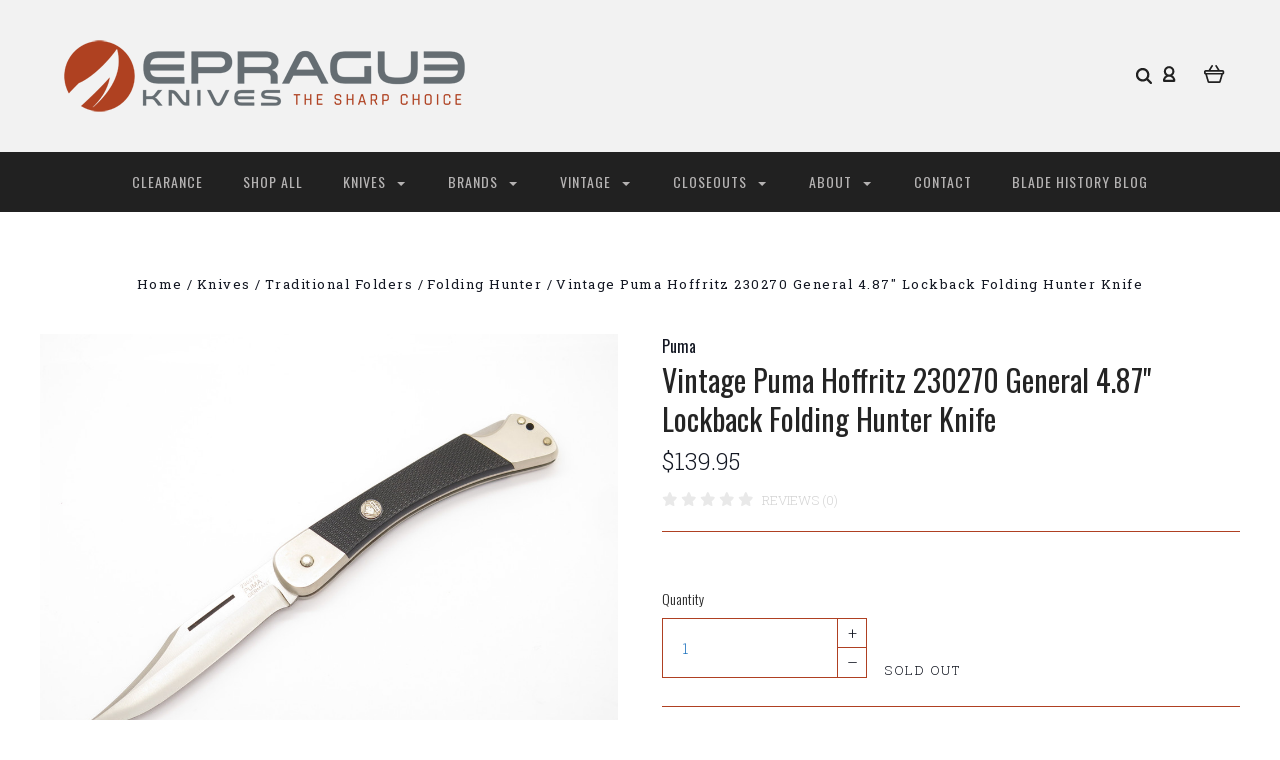

--- FILE ---
content_type: text/html; charset=UTF-8
request_url: https://epragueknives.com/vintage-puma-hoffritz-230270-general-4-87-lockback-folding-hunter-knife/
body_size: 23471
content:

<!DOCTYPE html>
<html class="no-js" lang="en">
  <head>
    <meta http-equiv="X-UA-Compatible" content="IE=edge,chrome=1">
    <title>Vintage Puma Hoffritz 230270 General 4.87&quot; Lockback Folding Hunter Knife - ePrague, LLC</title>
    <meta property="product:price:amount" content="139.95" /><meta property="product:price:currency" content="USD" /><meta property="og:url" content="https://epragueknives.com/vintage-puma-hoffritz-230270-general-4-87-lockback-folding-hunter-knife/" /><meta property="og:site_name" content="ePrague, LLC" /><meta name="keywords" content="eprog, epraug, eprauge, eprog knives, eprage knives, eprauge knives, Buck, Kershaw, CRKT, Case XX, eprauge, knives, knife, custom, folder, fixed blade, post falls, coeur d alene, idaho, leroy remer, RRR, sheath, limited edition, for sale, collectible, rare, vintage, new, sog, cold steel, Sell my knife colletion,"><link rel='canonical' href='https://epragueknives.com/vintage-puma-hoffritz-230270-general-4-87-lockback-folding-hunter-knife/' /><meta name='platform' content='bigcommerce.stencil' /><meta property="og:type" content="product" />
<meta property="og:title" content="Vintage Puma Hoffritz 230270 General 4.87&quot; Lockback Folding Hunter Knife" />
<meta property="og:description" content="We offer rare and exclusive production and custom knives. From Case XX, to Kershaw, Buck, CRKT, Seki Japan made, and more, please visit and find your next knife!" />
<meta property="og:image" content="https://cdn11.bigcommerce.com/s-zpvuprf0ez/products/9207/images/70972/8dc8c5b7-9b84-5a33-89d7-129321d98c1b__84100.1712870312.386.513.jpg?c=2" />
<meta property="og:availability" content="oos" />
<meta property="pinterest:richpins" content="enabled" />
    
     
    <link href="https://cdn11.bigcommerce.com/s-zpvuprf0ez/product_images/ePrague-favicon-32x32.png?t=1524529988" rel="shortcut icon">
    <meta name="viewport" content="width=device-width, initial-scale=1, maximum-scale=1">
    <script src="https://cdn11.bigcommerce.com/s-zpvuprf0ez/stencil/a3930130-9c58-0137-519c-0242ac110009/e/0293ac90-172d-013e-a7ad-46de29bb857d/js/modernizr.js"></script>

    <link data-stencil-stylesheet href="https://cdn11.bigcommerce.com/s-zpvuprf0ez/stencil/a3930130-9c58-0137-519c-0242ac110009/e/0293ac90-172d-013e-a7ad-46de29bb857d/css/theme-a4465d90-b97c-013c-8e6a-0262f6a3925f.css" rel="stylesheet">
    <link href="https://fonts.googleapis.com/css?family=Montserrat:400%7CKarla:400%7CRoboto+Slab:700,400,300%7COswald:300,400,700&display=swap" rel="stylesheet">

    <!-- Start Tracking Code for analytics_googleanalytics -->

<meta name="p:domain_verify"
content="1f0b99bd4493e105608bd7f0ac320fb0"/>
<!-- Global site tag (gtag.js) - Google Analytics -->
<script async src="https://www.googletagmanager.com/gtag/js?id=UA-21784590-1"></script>
<script>
  window.dataLayer = window.dataLayer || [];
  function gtag(){dataLayer.push(arguments);}
  gtag('js', new Date());

  gtag('config', 'UA-21784590-1');
</script>

<!-- End Tracking Code for analytics_googleanalytics -->


<script src="https://www.google.com/recaptcha/api.js" async defer></script>
<script type="text/javascript">
var BCData = {"product_attributes":{"sku":"PKR-556","upc":null,"mpn":null,"gtin":null,"weight":null,"base":true,"image":null,"price":{"without_tax":{"formatted":"$139.95","value":139.95,"currency":"USD"},"tax_label":"Tax"},"out_of_stock_behavior":"label_option","out_of_stock_message":"Sold Out","available_modifier_values":[],"in_stock_attributes":[],"stock":0,"instock":false,"stock_message":"Sold Out","purchasable":true,"purchasing_message":"The selected product combination is currently unavailable.","call_for_price_message":null}};
</script>
<script><meta name="msvalidate.01" content="0FBA037A2856758AB4AB4E17063E890B" /></script><script>
<meta name="p:domain_verify"
content="1f0b99bd4493e105608bd7f0ac320fb0"/>
</script>
<script nonce="">
(function () {
    var xmlHttp = new XMLHttpRequest();

    xmlHttp.open('POST', 'https://bes.gcp.data.bigcommerce.com/nobot');
    xmlHttp.setRequestHeader('Content-Type', 'application/json');
    xmlHttp.send('{"store_id":"999967967","timezone_offset":"-7.0","timestamp":"2026-01-25T10:00:50.54690200Z","visit_id":"373b4573-b544-4505-8a1e-169b8e484f82","channel_id":1}');
})();
</script>

    

    
    
























































    <!-- snippet location html_head -->

    
<script type="application/ld+json">
  {
    "@context": "http://schema.org",
    "@type": "WebSite",
    "name": "ePrague, LLC",
    "url": "https://epragueknives.com/"
  }
</script>
  </head>

  <body class="product 




success-type-banner
additional-info-in-tabs
" itemscope itemtype="http://schema.org/WebPage">

      
    <div class="icons-svg-sprite"><svg style="position: absolute; width: 0; height: 0;" width="0" height="0" version="1.1" xmlns="http://www.w3.org/2000/svg" xmlns:xlink="http://www.w3.org/1999/xlink">
  <defs>
    <symbol id="icon-arrow-right" viewBox="0 0 605 1024">
      <title>arrow-right</title>
      <path class="path1" d="M564.888 463.153c27.195 26.998 27.195 70.696 0.008 97.675l-422.439 419.588c-13.27 13.18-30.973 20.312-49.399 20.312s-36.13-7.132-49.4-20.312c-27.179-26.982-27.179-70.712-0.007-97.675l376.788-370.74-376.841-370.822c-27.102-26.919-27.102-70.635 0.069-97.599 27.234-27.074 71.527-27.074 98.794-0.004l422.427 419.576z"></path>
    </symbol>
    <symbol id="icon-arrow-left" viewBox="0 0 605 1024">
      <title>arrow-left</title>
      <path class="path1" d="M466.102 980.427l-422.431-419.58c-27.195-26.998-27.195-70.696-0.008-97.675l422.439-419.588c13.27-13.18 30.973-20.312 49.399-20.312s36.13 7.132 49.4 20.312c27.179 26.982 27.179 70.712 0.007 97.675l-376.788 370.74 376.841 370.822c27.102 26.919 27.102 70.635-0.069 97.599-27.234 27.074-71.527 27.074-98.794 0.004l0.004 0.004z"></path>
    </symbol>
    <symbol id="icon-chevron-down" viewBox="0 0 989 1024">
      <title>chevron-down</title>
      <path class="path1" d="M959.544 350.176l-419.58 422.431c-26.998 27.195-70.696 27.195-97.675 0.008l-419.588-422.439c-13.18-13.27-20.312-30.973-20.312-49.399s7.132-36.13 20.312-49.4c26.982-27.179 70.712-27.179 97.675-0.007l370.74 376.788 370.822-376.841c26.919-27.102 70.635-27.102 97.599 0.069 27.074 27.234 27.074 71.527 0.004 98.794l0.004-0.004z"></path>
    </symbol>
    <symbol id="icon-close" viewBox="0 0 1024 1024">
      <title>close</title>
      <path class="path1" d="M860.937 77.878l-825.652 825.652 85.186 85.186 868.244-868.244-85.186-85.186-42.593 42.593z"></path>
      <path class="path2" d="M946.122 860.937l-825.652-825.652-85.186 85.186 868.244 868.244 85.186-85.186-42.593-42.593z"></path>
    </symbol>
    <symbol id="icon-cart" viewBox="0 0 1195 1024">
      <title>basket</title>
      <path class="path1" d="M1056 288h-163.040c-1.184-3.264-2.398-6.496-4.192-9.408l-160-256c-8.512-13.568-23.584-22.592-40.768-22.592-26.496 0-48 21.472-48 48 0 9.344 2.656 18.016 7.264 25.408l134.112 214.592h-410.752l134.112-214.592c4.608-7.36 7.264-16.064 7.264-25.408 0-26.528-21.504-48-48-48-17.184 0-32.256 9.024-40.736 22.592l-160 256c-1.824 2.912-3.040 6.144-4.224 9.408h-163.040c-53.024 0-96 42.976-96 96v64c0 45.472 31.712 83.328 74.144 93.28l121.728 413.888c11.712 39.776 48.544 68.832 92.128 68.832h576c43.584 0 80.416-29.056 92.128-68.832l121.728-413.888c42.432-9.92 74.144-47.808 74.144-93.28v-64c0-53.024-42.976-96-96-96v0zM864 928l-576.032 0.064-112.928-384.064h801.92l-112.96 384zM1056 448h-960v-64h960v64z"></path>
    </symbol>
    <symbol id="icon-account" viewBox="0 0 819 1024">
      <title>account</title>
      <path class="path1" d="M112.188 972.8h609.882c33.882 0 60.988-27.106 60.988-60.988 0-131.012-70.024-246.212-173.929-309.459 72.282-56.471 117.459-144.565 117.459-241.694 0-171.671-140.047-309.459-309.459-309.459-171.671 0-309.459 140.047-309.459 309.459 0 97.129 45.176 185.224 117.459 241.694-103.906 65.506-173.929 178.447-173.929 309.459 0 31.624 27.106 60.988 60.988 60.988v0zM229.647 358.4c0-103.906 83.576-187.482 187.482-187.482s187.482 83.576 187.482 187.482c0 103.906-83.576 187.482-187.482 187.482-103.906-2.259-187.482-85.835-187.482-187.482v0zM417.129 667.859c112.941 0 207.812 76.8 234.918 182.965h-469.835c27.106-106.165 121.976-182.965 234.918-182.965v0z"></path>
    </symbol>
    <symbol id="icon-search" viewBox="0 0 1024 1024">
      <title>search</title>
      <path class="path1" d="M435.627 51.2c212.204 0 384.427 173.935 384.427 389.819 0 80.829-24.603 155.518-65.609 217.93l199.902 202.583c24.603 25.579 24.603 66.505 0 92.083s-65.609 25.579-90.212 0l-197.852-200.537c-64.584 49.111-143.519 77.759-230.656 77.759-212.204-1.023-384.427-174.958-384.427-389.819 0-215.884 172.223-389.819 384.427-389.819v0 0zM435.627 181.14c-141.469 0-256.285 116.639-256.285 259.879s114.816 259.879 256.285 259.879c141.469 0 256.285-116.639 256.285-259.879 1.025-144.264-113.79-259.879-256.285-259.879v0z"></path>
    </symbol>
    <symbol id="icon-wishlist" viewBox="0 0 1195 1024">
      <title>wishlist</title>
      <path class="path1" d="M827.29 0c-120.912 0-197.237 58.845-241.532 112.056-44.295-53.21-120.608-112.056-241.567-112.056-205.894 0-344.192 190.735-344.192 368.864 0 259.315 498.106 606.858 554.901 645.623 9.302 6.338 20.080 9.513 30.858 9.513s21.556-3.175 30.858-9.513c56.795-38.766 554.901-386.308 554.901-645.623 0-178.129-138.321-368.864-344.227-368.864v0zM585.735 902.561c-196.147-139.504-476.269-389.202-476.269-533.697 0-108.752 81.573-259.397 234.725-259.397 139.317 0 188.497 120.315 190.395 125.083 8.001 21.134 28.257 34.958 50.856 35.146h0.387c22.458 0 42.714-13.906 50.984-34.782 2.015-5.131 51.219-125.446 190.489-125.446 153.164 0 234.76 150.634 234.76 259.397-0.012 144.331-280.157 394.087-476.327 533.697v0z"></path>
    </symbol>
    <symbol id="icon-star" viewBox="0 0 1024 1024">
      <title>star</title>
      <path class="path1" d="M984.504 339.577c-47.75-21.094-174.154-30.282-283.219-34.282-34.154-98.685-88.749-246.342-134.435-291.469-18.627-18.435-48.374-18.435-67.034 0-45.654 45.158-100.278 192.813-134.403 291.469-109.034 4-235.376 13.187-283.19 34.253-25.818 11.411-36.614 42.838-22.938 68.093 31.126 57.28 110.064 142.531 209.126 226.499-27.094 110.25-45.126 210.938-49.936 279.782-2.682 37.779 36.579 64.221 70.125 46.56 62.013-32.925 141.645-67.862 244.749-132.56 32.006 20.096 237.859 138.093 267.002 138.093 27.814 0 49.875-23.866 47.872-52.093-4.81-68.845-22.842-169.533-49.936-279.782 99.094-84 178.032-169.251 209.126-226.531 13.616-25.072 2.998-56.643-22.909-68.032v0z"></path>
    </symbol>
    <symbol id="icon-spinner" viewBox="0 0 1024 1024">
      <title>spinner</title>
      <path class="path1" d="M300.571 796.571q0 30.286-21.429 51.714t-51.714 21.429q-29.714 0-51.429-21.714t-21.714-51.429q0-30.286 21.429-51.714t51.714-21.429 51.714 21.429 21.429 51.714zM585.143 914.286q0 30.286-21.429 51.714t-51.714 21.429-51.714-21.429-21.429-51.714 21.429-51.714 51.714-21.429 51.714 21.429 21.429 51.714zM182.857 512q0 30.286-21.429 51.714t-51.714 21.429-51.714-21.429-21.429-51.714 21.429-51.714 51.714-21.429 51.714 21.429 21.429 51.714zM869.714 796.571q0 29.714-21.714 51.429t-51.429 21.714q-30.286 0-51.714-21.429t-21.429-51.714 21.429-51.714 51.714-21.429 51.714 21.429 21.429 51.714zM318.857 227.429q0 37.714-26.857 64.571t-64.571 26.857-64.571-26.857-26.857-64.571 26.857-64.571 64.571-26.857 64.571 26.857 26.857 64.571zM987.429 512q0 30.286-21.429 51.714t-51.714 21.429-51.714-21.429-21.429-51.714 21.429-51.714 51.714-21.429 51.714 21.429 21.429 51.714zM621.714 109.714q0 45.714-32 77.714t-77.714 32-77.714-32-32-77.714 32-77.714 77.714-32 77.714 32 32 77.714zM924.571 227.429q0 53.143-37.714 90.571t-90.286 37.429q-53.143 0-90.571-37.429t-37.429-90.571q0-52.571 37.429-90.286t90.571-37.714q52.571 0 90.286 37.714t37.714 90.286z"></path>
    </symbol>
    <symbol id="icon-check-mark" viewBox="0 0 1408 1024">
      <title>check-mark</title>
      <path class="path1" d="M1317.965 53.443c-61.952-61.983-162.41-61.983-224.362 0l-551.661 551.599-271.101-271.101c-61.921-61.983-162.44-61.983-224.362 0-61.952 61.952-61.952 162.41 0 224.362l383.282 383.313c30.976 31.007 71.594 46.464 112.181 46.464s81.205-15.457 112.181-46.464l663.811-663.811c61.983-61.952 61.983-162.41 0.031-224.362z"></path>
    </symbol>
    <symbol id="icon-grid" viewBox="0 0 1024 1024">
      <title>grid</title>
      <path class="path1" d="M243.81 121.905c0 67.326-54.579 121.905-121.905 121.905s-121.905-54.579-121.905-121.905c0-67.326 54.579-121.905 121.905-121.905s121.905 54.579 121.905 121.905z"></path>
      <path class="path2" d="M627.81 121.905c0 67.326-54.579 121.905-121.905 121.905s-121.905-54.579-121.905-121.905c0-67.326 54.579-121.905 121.905-121.905s121.905 54.579 121.905 121.905z"></path>
      <path class="path3" d="M1011.81 121.905c0 67.326-54.579 121.905-121.905 121.905s-121.905-54.579-121.905-121.905c0-67.326 54.579-121.905 121.905-121.905s121.905 54.579 121.905 121.905z"></path>
      <path class="path4" d="M243.81 505.905c0 67.326-54.579 121.905-121.905 121.905s-121.905-54.579-121.905-121.905c0-67.326 54.579-121.905 121.905-121.905s121.905 54.579 121.905 121.905z"></path>
      <path class="path5" d="M627.81 505.905c0 67.326-54.579 121.905-121.905 121.905s-121.905-54.579-121.905-121.905c0-67.326 54.579-121.905 121.905-121.905s121.905 54.579 121.905 121.905z"></path>
      <path class="path6" d="M1011.81 505.905c0 67.326-54.579 121.905-121.905 121.905s-121.905-54.579-121.905-121.905c0-67.326 54.579-121.905 121.905-121.905s121.905 54.579 121.905 121.905z"></path>
      <path class="path7" d="M243.81 889.905c0 67.326-54.579 121.905-121.905 121.905s-121.905-54.579-121.905-121.905c0-67.326 54.579-121.905 121.905-121.905s121.905 54.579 121.905 121.905z"></path>
      <path class="path8" d="M627.81 889.905c0 67.326-54.579 121.905-121.905 121.905s-121.905-54.579-121.905-121.905c0-67.326 54.579-121.905 121.905-121.905s121.905 54.579 121.905 121.905z"></path>
      <path class="path9" d="M1011.81 889.905c0 67.326-54.579 121.905-121.905 121.905s-121.905-54.579-121.905-121.905c0-67.326 54.579-121.905 121.905-121.905s121.905 54.579 121.905 121.905z"></path>
    </symbol>
    <symbol id="icon-list" viewBox="0 0 1365 1024">
      <title>list</title>
      <path class="path1" d="M487.619 828.952h780.19c53.861 0 97.524 43.663 97.524 97.524v-48.762c0 53.861-43.663 97.524-97.524 97.524h-780.19c-53.861 0-97.524-43.663-97.524-97.524v48.762c0-53.861 43.663-97.524 97.524-97.524z"></path>
      <path class="path2" d="M243.81 902.095c0 67.326-54.579 121.905-121.905 121.905s-121.905-54.579-121.905-121.905c0-67.326 54.579-121.905 121.905-121.905s121.905 54.579 121.905 121.905z"></path>
      <path class="path3" d="M487.619 438.857h780.19c53.861 0 97.524 43.663 97.524 97.524v-48.762c0 53.861-43.663 97.524-97.524 97.524h-780.19c-53.861 0-97.524-43.663-97.524-97.524v48.762c0-53.861 43.663-97.524 97.524-97.524z"></path>
      <path class="path4" d="M243.81 512c0 67.326-54.579 121.905-121.905 121.905s-121.905-54.579-121.905-121.905c0-67.326 54.579-121.905 121.905-121.905s121.905 54.579 121.905 121.905z"></path>
      <path class="path5" d="M487.619 48.762h780.19c53.861 0 97.524 43.663 97.524 97.524v-48.762c0 53.861-43.663 97.524-97.524 97.524h-780.19c-53.861 0-97.524-43.663-97.524-97.524v48.762c0-53.861 43.663-97.524 97.524-97.524z"></path>
      <path class="path6" d="M243.81 121.905c0 67.326-54.579 121.905-121.905 121.905s-121.905-54.579-121.905-121.905c0-67.326 54.579-121.905 121.905-121.905s121.905 54.579 121.905 121.905z"></path>
    </symbol>
    <symbol id="icon-lock" viewBox="0 0 24 24">
      <title>lock</title>
      <path d="M18 8h-1V6c0-2.76-2.24-5-5-5S7 3.24 7 6v2H6c-1.1 0-2 .9-2 2v10c0 1.1.9 2 2 2h12c1.1 0 2-.9 2-2V10c0-1.1-.9-2-2-2zm-6 9c-1.1 0-2-.9-2-2s.9-2 2-2 2 .9 2 2-.9 2-2 2zm3.1-9H8.9V6c0-1.71 1.39-3.1 3.1-3.1 1.71 0 3.1 1.39 3.1 3.1v2z"></path>
    </symbol>
    <symbol id="icon-plus" viewBox="0 0 1024 1024">
      <title>plus</title>
      <path class="path1" d="M133.766 603.15c-44.237 0-80.101-40.816-80.101-91.161v0c0-50.344 35.865-91.161 80.101-91.161h762.774c44.237 0 80.101 40.816 80.101 91.161v0c0 50.344-35.865 91.161-80.101 91.161h-762.774z"></path>
      <path class="path2" d="M515.153 973.477c-50.344 0-91.161-35.865-91.161-80.101v-762.774c0-44.237 40.816-80.101 91.161-80.101s91.161 35.865 91.161 80.101v762.774c0 44.237-40.816 80.101-91.161 80.101z"></path>
    </symbol>
  </defs>
</svg>
</div>
    <div
      class="
        site-wrapper
      "
      data-site-wrapper
    >
      <!-- snippet location header -->
      <header class="site-header" role="banner">
    <div class="site-alerts" data-alerts>




</div>
  <div class="mobile-search-form" data-mobile-search>
    <a href="#" class="modal-close" aria-label="Close">
  <span aria-hidden="true">
    <svg class="icon icon-close"><use xlink:href="#icon-close" /></svg>
  </span>
</a>
    <!-- snippet location forms_search -->

<form
  class="search-form visible"
  action="/search.php"
  data-search-form
  data-validated-form
>
  <div class="form-field">
    <input
      class="search-input form-input form-input-short"
      name="search_query"
      placeholder="Type in a keyword"
      data-search-input
    >
  </div>
  <button class="button-search-submit" type="submit" data-search-submit>
    <svg class="icon icon-search">
      <use xlink:href="#icon-search" />
    </svg>
  </button>
</form>
    <div class="quick-search-mobile" data-quick-search></div>
  </div>
  <section
    class="top-bar logo-align-left"
    data-header-container
  >
    <div class="container">
      <div class="button-mobile-nav-toggle">
  <button class="top-bar-button">
    <i class="burger"></i>
  </button>
</div>

      <a
        class="mobile-compare-link button-compare-toggle"
        href="/compare"
        data-compare-link="/compare"
      >
        Compare
        <span class="compare-items-count"></span>
      </a>

        <div class="top-bar-left">
  <a class="site-branding-link" href="https://epragueknives.com/">
    <img
      class="site-branding-logo"
      src="https://cdn11.bigcommerce.com/s-zpvuprf0ez/images/stencil/original/smheader_1709244358__29628.original.png"
      alt="ePrague, LLC"
    >
</a>
</div>

<div class="top-bar-right">
  <div class="search-wrap search-compressed" data-search>
    <!-- snippet location forms_search -->

<form
  class="search-form visible"
  action="/search.php"
  data-search-form
  data-validated-form
>
  <div class="form-field">
    <input
      class="search-input form-input form-input-short"
      name="search_query"
      placeholder="Type in a keyword"
      data-search-input
    >
  </div>
  <button class="button-search-submit" type="submit" data-search-submit>
    <svg class="icon icon-search">
      <use xlink:href="#icon-search" />
    </svg>
  </button>
</form>
    <div class="quick-search" data-quick-search></div>
  </div>
  <div class="customer-utils">
    <div data-compare-widget class="compare-wrap custom-util dropdown" data-dropdown>
  <button
    class="top-bar-button button-compare-toggle dropdown-toggle"
    data-dropdown-toggle
  >
    Compare
    <span class="compare-items-count"></span>
  </button>
  <div
    class="compare-tab dropdown-panel dropdown-panel-tooltip"
    data-compare-tab
    data-dropdown-panel
  >
    <ul class="compare-items-list" data-compare-items-wrapper data-compare-items>
    </ul>
    <div class="compare-tab-lower">
      <a
        href="/compare"
        data-compare-link="/compare"
        class="button button-primary compare-submit"
        data-compare-text="Compare"
        data-add-more-text="Add more to compare"
      >
      </a>
    </div>
  </div>
</div>


  <div class="customer-links customer-util">
      <a class="top-bar-button" href="/login.php">
    <svg class="icon icon-account"><use xlink:href="#icon-account" /></svg>
  </a>
  </div>


<div class="mini-cart-wrap dropdown customer-util logo-align-center" data-dropdown>
  <button class="top-bar-button button-cart-toggle dropdown-toggle" data-dropdown-toggle>
  <svg class="icon icon-cart"><use xlink:href="#icon-cart" /></svg>
  <span class="icon-cart-count "><span class="number">0</span></span>
</button>
<div class="dropdown-panel dropdown-panel-tooltip mini-cart" data-dropdown-panel>
  <div class="mini-cart-inner">
    <div class="mini-cart-contents">
      
<footer class="mini-cart-footer">
    <p class="mini-cart-empty">Your basket is empty.</p>
</footer>
    </div>
  </div>
</div>
</div>
  </div>
</div>



      <section class="utils mobile-customer-utils">
        <div class="util search-util">
          <button class="button-search-toggle" data-mobile-search-toggle>
            <svg class="icon icon-search">
              <use xlink:href="#icon-search" />
            </svg>
          </button>
        </div>

        <div class="util">
          <a class="cart-link" href="/cart.php">
            <svg class="icon icon-cart">
              <use xlink:href="#icon-cart" />
            </svg>
            <span
              class="icon-cart-count "
            >
              <span class="number">0</span>
            </span>
          </a>
        </div>
      </section>
    </div>
  </section>

  <section class="main-nav-bar">
    <div
      class="
        container
      "
      data-navigation-container
    >
      <div
        class="navigation-overflow-scroll-arrow left-arrow"
        data-navigation-scroll="left"
      >
        <svg class="icon icon-arrow-left">
          <use xlink:href="#icon-arrow-left" />
        </svg>
      </div>
      <nav
        class="navigation style-dropdown-expanded"
        data-navigation
      >
        <ul class="main-nav-list">
                  <li class="main-nav-item">
      <a class="top-level-nav-link items" href="https://epragueknives.com/clearance/">
        Clearance
      </a>
    </li>
    <li class="main-nav-item">
      <a class="top-level-nav-link items" href="https://epragueknives.com/shop-all/">
        Shop All
      </a>
    </li>
    <li
      class="
        main-nav-item
        dropdown
              six-children
      "
      data-dropdown
    >
      <a
        class="dropdown-toggle top-level-nav-link items"
        href="#"
        data-dropdown-toggle
      >
        Knives
        <svg class="icon icon-arrow-down">
          <use xlink:href="#icon-arrow-down" />
        </svg>
      </a>
        <ul
          class="
            dropdown-panel
          "
          data-dropdown-panel
              data-position-navigation
        >
            <div
              class="
                dropdown-expanded-panel
              "
            >
          <li class="parent-all nav-tier-item ">
  <a href="https://epragueknives.com/knives/">
      All Knives
  </a>
</li>
    <li class="nav-tier-item ">
      <a href="https://epragueknives.com/knives/accessories/">
        Accessories
      </a>
    </li>
    <li class="nav-tier-item ">
      <a href="https://epragueknives.com/knives/automatics/">
        Automatics
      </a>
    </li>
    <li class="nav-tier-item ">
      <a href="https://epragueknives.com/knives/butterfly-knives/">
        Butterfly Knives
      </a>
    </li>
    <li class="nav-tier-item ">
      <a href="https://epragueknives.com/knives/custom/">
        Custom
      </a>
    </li>
    <li class="nav-tier-item ">
      <a href="https://epragueknives.com/knives/daggers/">
        Daggers
      </a>
    </li>
    <li class="nav-tier-item ">
      <a href="https://epragueknives.com/knives/everything-else/">
        Everything Else
      </a>
    </li>
    <li class="nav-tier-item ">
      <a href="https://epragueknives.com/knives/fixed-blade/">
        Fixed Blade
      </a>
    </li>
    <li class="nav-tier-item ">
      <a href="https://epragueknives.com/knives/hatchets-and-axes/">
        Hatchets and Axes
      </a>
    </li>
    <li class="nav-tier-item ">
      <a href="https://epragueknives.com/knives/hunting/">
        Hunting
      </a>
    </li>
    <li class="nav-tier-item ">
      <a href="https://epragueknives.com/knives/kitchen/">
        Kitchen
      </a>
    </li>
    <li class="nav-tier-item ">
      <a href="https://epragueknives.com/knives/knife-display/">
        Knife Display
      </a>
    </li>
    <li
      class="
        nav-tier-item
        has-children
      "
      data-tier
    >
      <a href="https://epragueknives.com/knives/knifemaking/" data-tier-toggle>
        Knifemaking
        <svg class="icon icon-arrow-down">
          <use xlink:href="#icon-arrow-down" />
        </svg>
      </a>
      <ul class="dropdown-tier" data-tier-panel>
        <li class="parent-all nav-tier-item ">
  <a href="https://epragueknives.com/knives/knifemaking/">
      All Knifemaking
  </a>
</li>
    <li class="nav-tier-item ">
      <a href="https://epragueknives.com/knives/knifemaking/elk-handle-material/">
        Elk Handle Material
      </a>
    </li>
  <li class="nav-tier-item-empty"></li>
  <li class="nav-tier-item-empty"></li>
  <li class="nav-tier-item-empty"></li>
  <li class="nav-tier-item-empty"></li>
  <li class="nav-tier-item-empty"></li>
  <li class="nav-tier-item-empty"></li>
      </ul>
    </li>
    <li class="nav-tier-item ">
      <a href="https://epragueknives.com/knives/limited-edition/">
        Limited Edition
      </a>
    </li>
    <li class="nav-tier-item ">
      <a href="https://epragueknives.com/knives/literature/">
        Literature
      </a>
    </li>
    <li class="nav-tier-item ">
      <a href="https://epragueknives.com/knives/multitools/">
        Multitools
      </a>
    </li>
    <li class="nav-tier-item ">
      <a href="https://epragueknives.com/knives/rescue-tools/">
        Rescue Tools
      </a>
    </li>
    <li class="nav-tier-item ">
      <a href="https://epragueknives.com/knives/scissors/">
        Scissors
      </a>
    </li>
    <li class="nav-tier-item ">
      <a href="https://epragueknives.com/knives/sharpening/">
        Sharpening
      </a>
    </li>
    <li
      class="
        nav-tier-item
        has-children
      "
      data-tier
    >
      <a href="https://epragueknives.com/knives/sheaths/" data-tier-toggle>
        Sheaths
        <svg class="icon icon-arrow-down">
          <use xlink:href="#icon-arrow-down" />
        </svg>
      </a>
      <ul class="dropdown-tier" data-tier-panel>
        <li class="parent-all nav-tier-item ">
  <a href="https://epragueknives.com/knives/sheaths/">
      All Sheaths
  </a>
</li>
    <li class="nav-tier-item ">
      <a href="https://epragueknives.com/knives/sheaths/fixed-sheaths/">
        Fixed Sheaths
      </a>
    </li>
    <li class="nav-tier-item ">
      <a href="https://epragueknives.com/knives/sheaths/folder-sheaths/">
        Folder Sheaths
      </a>
    </li>
  <li class="nav-tier-item-empty"></li>
  <li class="nav-tier-item-empty"></li>
  <li class="nav-tier-item-empty"></li>
  <li class="nav-tier-item-empty"></li>
  <li class="nav-tier-item-empty"></li>
  <li class="nav-tier-item-empty"></li>
      </ul>
    </li>
    <li class="nav-tier-item ">
      <a href="https://epragueknives.com/knives/survival/">
        Survival
      </a>
    </li>
    <li class="nav-tier-item ">
      <a href="https://epragueknives.com/knives/swords/">
        Swords
      </a>
    </li>
    <li class="nav-tier-item ">
      <a href="https://epragueknives.com/knives/tactical-folders/">
        Tactical Folders
      </a>
    </li>
    <li
      class="
        nav-tier-item
        has-children
      "
      data-tier
    >
      <a href="https://epragueknives.com/knives/traditional-folders/" data-tier-toggle>
        Traditional Folders
        <svg class="icon icon-arrow-down">
          <use xlink:href="#icon-arrow-down" />
        </svg>
      </a>
      <ul class="dropdown-tier" data-tier-panel>
        <li class="parent-all nav-tier-item ">
  <a href="https://epragueknives.com/knives/traditional-folders/">
      All Traditional Folders
  </a>
</li>
    <li class="nav-tier-item ">
      <a href="https://epragueknives.com/knives/traditional-folders/folding-hunter/">
        Folding Hunter
      </a>
    </li>
    <li class="nav-tier-item ">
      <a href="https://epragueknives.com/knives/traditional-folders/pocket-knife/">
        Pocket Knife
      </a>
    </li>
  <li class="nav-tier-item-empty"></li>
  <li class="nav-tier-item-empty"></li>
  <li class="nav-tier-item-empty"></li>
  <li class="nav-tier-item-empty"></li>
  <li class="nav-tier-item-empty"></li>
  <li class="nav-tier-item-empty"></li>
      </ul>
    </li>
    <li class="nav-tier-item ">
      <a href="https://epragueknives.com/knives/throwing-stars/">
        Throwing Stars
      </a>
    </li>
  <li class="nav-tier-item-empty"></li>
  <li class="nav-tier-item-empty"></li>
  <li class="nav-tier-item-empty"></li>
  <li class="nav-tier-item-empty"></li>
  <li class="nav-tier-item-empty"></li>
  <li class="nav-tier-item-empty"></li>
            </div>
        </ul>
    </li>
    <li
      class="
        main-nav-item
        dropdown
              six-children
      "
      data-dropdown
    >
      <a
        class="dropdown-toggle top-level-nav-link items"
        href="#"
        data-dropdown-toggle
      >
        Brands
        <svg class="icon icon-arrow-down">
          <use xlink:href="#icon-arrow-down" />
        </svg>
      </a>
        <ul
          class="
            dropdown-panel
          "
          data-dropdown-panel
              data-position-navigation
        >
            <div
              class="
                dropdown-expanded-panel
              "
            >
          <li class="parent-all nav-tier-item ">
  <a href="https://epragueknives.com/shop-by-brand/">
      All Brands
  </a>
</li>
    <li class="nav-tier-item ">
      <a href="https://epragueknives.com/brands/a-g-russell/">
        A.G. Russell
      </a>
    </li>
    <li class="nav-tier-item ">
      <a href="https://epragueknives.com/brands/al-mar/">
        Al Mar
      </a>
    </li>
    <li class="nav-tier-item ">
      <a href="https://epragueknives.com/brands/ant/">
        Ant
      </a>
    </li>
    <li class="nav-tier-item ">
      <a href="https://epragueknives.com/brands/arno-bernard/">
        Arno Bernard
      </a>
    </li>
    <li class="nav-tier-item ">
      <a href="https://epragueknives.com/brands/aristocrat/">
        Aristocrat
      </a>
    </li>
    <li class="nav-tier-item ">
      <a href="https://epragueknives.com/brands/ars-attack-rescue-survive/">
        ARS - Attack Rescue Survive
      </a>
    </li>
    <li class="nav-tier-item ">
      <a href="https://epragueknives.com/brands/athro/">
        Athro
      </a>
    </li>
    <li class="nav-tier-item ">
      <a href="https://epragueknives.com/brands/attleboro/">
        Attleboro
      </a>
    </li>
    <li class="nav-tier-item ">
      <a href="https://epragueknives.com/brands/barlow/">
        Barlow
      </a>
    </li>
    <li class="nav-tier-item ">
      <a href="https://epragueknives.com/brands/bear-cutlery/">
        Bear Cutlery
      </a>
    </li>
    <li class="nav-tier-item ">
      <a href="https://epragueknives.com/brands/benchmade/">
        Benchmade
      </a>
    </li>
    <li class="nav-tier-item ">
      <a href="https://epragueknives.com/brands/beretta/">
        Beretta
      </a>
    </li>
    <li class="nav-tier-item ">
      <a href="https://epragueknives.com/brands/big-country/">
        Big Country
      </a>
    </li>
    <li class="nav-tier-item ">
      <a href="https://epragueknives.com/brands/blackjack/">
        Blackjack
      </a>
    </li>
    <li class="nav-tier-item ">
      <a href="https://epragueknives.com/knives/boker/">
        Boker
      </a>
    </li>
    <li class="nav-tier-item ">
      <a href="https://epragueknives.com/browning-1/">
        Browning
      </a>
    </li>
    <li class="nav-tier-item ">
      <a href="https://epragueknives.com/brands/bst-basic-tools/">
        BST - Basic Tools
      </a>
    </li>
    <li class="nav-tier-item ">
      <a href="https://epragueknives.com/brands/buck/">
        Buck
      </a>
    </li>
    <li class="nav-tier-item ">
      <a href="https://epragueknives.com/brands/bulldog/">
        Bulldog
      </a>
    </li>
    <li class="nav-tier-item ">
      <a href="https://epragueknives.com/brands/c-i-compass-industries/">
        C.I. - Compass Industries
      </a>
    </li>
    <li class="nav-tier-item ">
      <a href="https://epragueknives.com/brands/cam-iii/">
        CAM III
      </a>
    </li>
    <li class="nav-tier-item ">
      <a href="https://epragueknives.com/brands/camillus/">
        Camillus
      </a>
    </li>
    <li class="nav-tier-item ">
      <a href="https://epragueknives.com/brands/canal-street/">
        Canal Street
      </a>
    </li>
    <li class="nav-tier-item ">
      <a href="https://epragueknives.com/brands/case-xx/">
        Case XX
      </a>
    </li>
    <li class="nav-tier-item ">
      <a href="https://epragueknives.com/brands/cold-steel/">
        Cold Steel
      </a>
    </li>
    <li class="nav-tier-item ">
      <a href="https://epragueknives.com/brands/coleman/">
        Coleman
      </a>
    </li>
    <li class="nav-tier-item ">
      <a href="https://epragueknives.com/brands/colonial/">
        Colonial
      </a>
    </li>
    <li class="nav-tier-item ">
      <a href="https://epragueknives.com/brands/colt/">
        Colt
      </a>
    </li>
    <li class="nav-tier-item ">
      <a href="https://epragueknives.com/brands/condor/">
        Condor
      </a>
    </li>
    <li class="nav-tier-item ">
      <a href="https://epragueknives.com/brands/crkt/">
        CRKT
      </a>
    </li>
    <li class="nav-tier-item ">
      <a href="https://epragueknives.com/brands/dew-hara/">
        Dew Hara
      </a>
    </li>
    <li class="nav-tier-item ">
      <a href="https://epragueknives.com/brands/explorer/">
        Explorer
      </a>
    </li>
    <li class="nav-tier-item ">
      <a href="https://epragueknives.com/brands/fightn-rooster/">
        Fight&#x27;n Rooster
      </a>
    </li>
    <li class="nav-tier-item ">
      <a href="https://epragueknives.com/brands/frost/">
        Frost
      </a>
    </li>
    <li class="nav-tier-item ">
      <a href="https://epragueknives.com/brands/fury/">
        Fury
      </a>
    </li>
    <li class="nav-tier-item ">
      <a href="https://epragueknives.com/brands/g96/">
        G96
      </a>
    </li>
    <li class="nav-tier-item ">
      <a href="https://epragueknives.com/brands/g-sakai/">
        G. Sakai
      </a>
    </li>
    <li class="nav-tier-item ">
      <a href="https://epragueknives.com/brands/gerber/">
        Gerber
      </a>
    </li>
    <li class="nav-tier-item ">
      <a href="https://epragueknives.com/brands/granfors-bruks/">
        Granfors Bruks
      </a>
    </li>
    <li class="nav-tier-item ">
      <a href="https://epragueknives.com/brands/great-eastern/">
        Great Eastern
      </a>
    </li>
    <li class="nav-tier-item ">
      <a href="https://epragueknives.com/brands/grohmann/">
        Grohmann
      </a>
    </li>
    <li class="nav-tier-item ">
      <a href="https://epragueknives.com/brands/gutmann/">
        Gutmann
      </a>
    </li>
    <li class="nav-tier-item ">
      <a href="https://epragueknives.com/brands/haller/">
        Haller
      </a>
    </li>
    <li class="nav-tier-item ">
      <a href="https://epragueknives.com/brands/hammer-brand/">
        Hammer Brand
      </a>
    </li>
    <li class="nav-tier-item ">
      <a href="https://epragueknives.com/brands/handy-twine-knife/">
        Handy Twine Knife
      </a>
    </li>
    <li class="nav-tier-item ">
      <a href="https://epragueknives.com/brands/hattori/">
        Hattori
      </a>
    </li>
    <li class="nav-tier-item ">
      <a href="https://epragueknives.com/brands/hayabusa/">
        Hayabusa
      </a>
    </li>
    <li class="nav-tier-item ">
      <a href="https://epragueknives.com/brands/hiroshi-suzuki/">
        Hiroshi Suzuki
      </a>
    </li>
    <li class="nav-tier-item ">
      <a href="https://epragueknives.com/brands/hen-rooster/">
        Hen &amp; Rooster
      </a>
    </li>
    <li class="nav-tier-item ">
      <a href="https://epragueknives.com/brands/herbertz/">
        Herbertz
      </a>
    </li>
    <li class="nav-tier-item ">
      <a href="https://epragueknives.com/brands/hiro/">
        Hiro
      </a>
    </li>
    <li class="nav-tier-item ">
      <a href="https://epragueknives.com/brands/hk/">
        HK
      </a>
    </li>
    <li class="nav-tier-item ">
      <a href="https://epragueknives.com/brands/ic-cut/">
        IC Cut
      </a>
    </li>
    <li class="nav-tier-item ">
      <a href="https://epragueknives.com/brands/imperial/">
        Imperial
      </a>
    </li>
    <li class="nav-tier-item ">
      <a href="https://epragueknives.com/brands/inagaki/">
        Inagaki
      </a>
    </li>
    <li class="nav-tier-item ">
      <a href="https://epragueknives.com/brands/ipco/">
        Ipco
      </a>
    </li>
    <li class="nav-tier-item ">
      <a href="https://epragueknives.com/brands/jake-hoback/">
        Jake Hoback
      </a>
    </li>
    <li class="nav-tier-item ">
      <a href="https://epragueknives.com/brands/john-nelson/">
        John Nelson
      </a>
    </li>
    <li class="nav-tier-item ">
      <a href="https://epragueknives.com/brands/junglee/">
        Junglee
      </a>
    </li>
    <li class="nav-tier-item ">
      <a href="https://epragueknives.com/brands/ka-bar/">
        Ka-Bar
      </a>
    </li>
    <li class="nav-tier-item ">
      <a href="https://epragueknives.com/brands/kanetsune/">
        Kanetsune
      </a>
    </li>
    <li class="nav-tier-item ">
      <a href="https://epragueknives.com/brands/katz/">
        Katz
      </a>
    </li>
    <li class="nav-tier-item ">
      <a href="https://epragueknives.com/brands/kershaw/">
        Kershaw
      </a>
    </li>
    <li class="nav-tier-item ">
      <a href="https://epragueknives.com/brands/kiku-matsuda/">
        Kiku Matsuda
      </a>
    </li>
    <li class="nav-tier-item ">
      <a href="https://epragueknives.com/brands/kissing-crane/">
        Kissing Crane
      </a>
    </li>
    <li class="nav-tier-item ">
      <a href="https://epragueknives.com/brands/klaas/">
        Klaas
      </a>
    </li>
    <li class="nav-tier-item ">
      <a href="https://epragueknives.com/brands/klein/">
        Klein
      </a>
    </li>
    <li class="nav-tier-item ">
      <a href="https://epragueknives.com/brands/knife-making/">
        Knife Making
      </a>
    </li>
    <li class="nav-tier-item ">
      <a href="https://epragueknives.com/brands/knights-armament/">
        Knight&#x27;s Armament
      </a>
    </li>
    <li class="nav-tier-item ">
      <a href="https://epragueknives.com/brands/kutmaster/">
        Kutmaster
      </a>
    </li>
    <li class="nav-tier-item ">
      <a href="https://epragueknives.com/brands/lakota/">
        Lakota
      </a>
    </li>
    <li class="nav-tier-item ">
      <a href="https://epragueknives.com/brands/leatherman/">
        Leatherman
      </a>
    </li>
    <li class="nav-tier-item ">
      <a href="https://epragueknives.com/brands/marbles/">
        Marbles
      </a>
    </li>
    <li class="nav-tier-item ">
      <a href="https://epragueknives.com/brands/masahiro/">
        Masahiro
      </a>
    </li>
    <li class="nav-tier-item ">
      <a href="https://epragueknives.com/brands/masano/">
        Masano
      </a>
    </li>
    <li class="nav-tier-item ">
      <a href="https://epragueknives.com/brands/mcusta/">
        Mcusta
      </a>
    </li>
    <li class="nav-tier-item ">
      <a href="https://epragueknives.com/brands/microtech/">
        Microtech
      </a>
    </li>
    <li class="nav-tier-item ">
      <a href="https://epragueknives.com/brands/moki/">
        Moki
      </a>
    </li>
    <li class="nav-tier-item ">
      <a href="https://epragueknives.com/brands/novelty-knife/">
        Novelty Knife
      </a>
    </li>
    <li class="nav-tier-item ">
      <a href="https://epragueknives.com/brands/muela/">
        Muela
      </a>
    </li>
    <li class="nav-tier-item ">
      <a href="https://epragueknives.com/brands/myerchin/">
        Myerchin
      </a>
    </li>
    <li class="nav-tier-item ">
      <a href="https://epragueknives.com/brands/old-smoky/">
        Old Smoky
      </a>
    </li>
    <li class="nav-tier-item ">
      <a href="https://epragueknives.com/brands/olsen/">
        Olsen
      </a>
    </li>
    <li class="nav-tier-item ">
      <a href="https://epragueknives.com/brands/ontario/">
        Ontario
      </a>
    </li>
    <li class="nav-tier-item ">
      <a href="https://epragueknives.com/brands/open-road/">
        Open Road
      </a>
    </li>
    <li class="nav-tier-item ">
      <a href="https://epragueknives.com/brands/parker/">
        Parker
      </a>
    </li>
    <li class="nav-tier-item ">
      <a href="https://epragueknives.com/brands/phrobis/">
        Phrobis
      </a>
    </li>
    <li class="nav-tier-item ">
      <a href="https://epragueknives.com/brands/premier/">
        Premier
      </a>
    </li>
    <li class="nav-tier-item ">
      <a href="https://epragueknives.com/brands/puma/">
        Puma
      </a>
    </li>
    <li class="nav-tier-item ">
      <a href="https://epragueknives.com/brands/queen/">
        Queen
      </a>
    </li>
    <li class="nav-tier-item ">
      <a href="https://epragueknives.com/brands/rangers/">
        Ranger&#x27;s
      </a>
    </li>
    <li class="nav-tier-item ">
      <a href="https://epragueknives.com/brands/remington/">
        Remington
      </a>
    </li>
    <li class="nav-tier-item ">
      <a href="https://epragueknives.com/brands/resqvival/">
        Resqvival
      </a>
    </li>
    <li class="nav-tier-item ">
      <a href="https://epragueknives.com/brands/rhino/">
        Rhino
      </a>
    </li>
    <li class="nav-tier-item ">
      <a href="https://epragueknives.com/brands/rigid/">
        Rigid
      </a>
    </li>
    <li class="nav-tier-item ">
      <a href="https://epragueknives.com/brands/rostfrei/">
        Rostfrei
      </a>
    </li>
    <li class="nav-tier-item ">
      <a href="https://epragueknives.com/brands/rough-rider/">
        Rough Rider
      </a>
    </li>
    <li class="nav-tier-item ">
      <a href="https://epragueknives.com/brands/rrr-leroy-remer/">
        RRR - Leroy Remer
      </a>
    </li>
    <li class="nav-tier-item ">
      <a href="https://epragueknives.com/brands/sabre/">
        Sabre
      </a>
    </li>
    <li class="nav-tier-item ">
      <a href="https://epragueknives.com/brands/seto/">
        Seto
      </a>
    </li>
    <li class="nav-tier-item ">
      <a href="https://epragueknives.com/brands/schatt-morgan/">
        Schatt &amp; Morgan
      </a>
    </li>
    <li class="nav-tier-item ">
      <a href="https://epragueknives.com/brands/schlieper/">
        Schlieper
      </a>
    </li>
    <li class="nav-tier-item ">
      <a href="https://epragueknives.com/brands/schrade/">
        Schrade
      </a>
    </li>
    <li class="nav-tier-item ">
      <a href="https://epragueknives.com/brands/screwsaver/">
        Screwsaver
      </a>
    </li>
    <li class="nav-tier-item ">
      <a href="https://epragueknives.com/brands/seizo-imai/">
        Seizo Imai
      </a>
    </li>
    <li class="nav-tier-item ">
      <a href="https://epragueknives.com/brands/seki-cut/">
        Seki Cut
      </a>
    </li>
    <li class="nav-tier-item ">
      <a href="https://epragueknives.com/brands/seki-japan/">
        Seki, Japan
      </a>
    </li>
    <li class="nav-tier-item ">
      <a href="https://epragueknives.com/brands/sharp/">
        Sharp
      </a>
    </li>
    <li class="nav-tier-item ">
      <a href="https://epragueknives.com/brands/shun/">
        Shun
      </a>
    </li>
    <li class="nav-tier-item ">
      <a href="https://epragueknives.com/brands/silky/">
        Silky
      </a>
    </li>
    <li class="nav-tier-item ">
      <a href="https://epragueknives.com/brands/smith-wesson/">
        Smith &amp; Wesson
      </a>
    </li>
    <li class="nav-tier-item ">
      <a href="https://epragueknives.com/brands/sog/">
        SOG
      </a>
    </li>
    <li class="nav-tier-item ">
      <a href="https://epragueknives.com/brands/solar/">
        Solar
      </a>
    </li>
    <li class="nav-tier-item ">
      <a href="https://epragueknives.com/brands/spyderco/">
        Spyderco
      </a>
    </li>
    <li class="nav-tier-item ">
      <a href="https://epragueknives.com/brands/standing-stone-cutlery/">
        Standing Stone Cutlery
      </a>
    </li>
    <li class="nav-tier-item ">
      <a href="https://epragueknives.com/brands/star/">
        Star
      </a>
    </li>
    <li class="nav-tier-item ">
      <a href="https://epragueknives.com/brands/swanner/">
        Swanner
      </a>
    </li>
    <li class="nav-tier-item ">
      <a href="https://epragueknives.com/brands/swiss-army/">
        Swiss Army
      </a>
    </li>
    <li class="nav-tier-item ">
      <a href="https://epragueknives.com/brands/tak-fukuta/">
        Tak Fukuta
      </a>
    </li>
    <li class="nav-tier-item ">
      <a href="https://epragueknives.com/brands/takeshi-saji/">
        Takeshi Saji
      </a>
    </li>
    <li class="nav-tier-item ">
      <a href="https://epragueknives.com/brands/taylor/">
        Taylor
      </a>
    </li>
    <li class="nav-tier-item ">
      <a href="https://epragueknives.com/brands/timberline/">
        Timberline
      </a>
    </li>
    <li class="nav-tier-item ">
      <a href="https://epragueknives.com/brands/ulster/">
        Ulster
      </a>
    </li>
    <li class="nav-tier-item ">
      <a href="https://epragueknives.com/brands/united/">
        United
      </a>
    </li>
    <li class="nav-tier-item ">
      <a href="https://epragueknives.com/brands/unknown/">
        Unknown
      </a>
    </li>
    <li class="nav-tier-item ">
      <a href="https://epragueknives.com/brands/usa/">
        USA
      </a>
    </li>
    <li class="nav-tier-item ">
      <a href="https://epragueknives.com/brands/valor/">
        Valor
      </a>
    </li>
    <li class="nav-tier-item ">
      <a href="https://epragueknives.com/brands/vernco/">
        Vernco
      </a>
    </li>
    <li class="nav-tier-item ">
      <a href="https://epragueknives.com/brands/victorinox/">
        Victorinox
      </a>
    </li>
    <li class="nav-tier-item ">
      <a href="https://epragueknives.com/brands/wasabi/">
        Wasabi
      </a>
    </li>
    <li class="nav-tier-item ">
      <a href="https://epragueknives.com/brands/wenoka/">
        Wenoka
      </a>
    </li>
    <li class="nav-tier-item ">
      <a href="https://epragueknives.com/brands/western/">
        Western
      </a>
    </li>
    <li class="nav-tier-item ">
      <a href="https://epragueknives.com/brands/winchester/">
        Winchester
      </a>
    </li>
    <li class="nav-tier-item ">
      <a href="https://epragueknives.com/brands/windlass/">
        Windlass
      </a>
    </li>
    <li class="nav-tier-item ">
      <a href="https://epragueknives.com/brands/wostenholm/">
        Wostenholm
      </a>
    </li>
    <li class="nav-tier-item ">
      <a href="https://epragueknives.com/brands/zt-zero-tolerance/">
        ZT - Zero Tolerance
      </a>
    </li>
    <li class="nav-tier-item ">
      <a href="https://epragueknives.com/brands/all-others/">
        All Others
      </a>
    </li>
  <li class="nav-tier-item-empty"></li>
  <li class="nav-tier-item-empty"></li>
  <li class="nav-tier-item-empty"></li>
  <li class="nav-tier-item-empty"></li>
  <li class="nav-tier-item-empty"></li>
  <li class="nav-tier-item-empty"></li>
            </div>
        </ul>
    </li>
    <li
      class="
        main-nav-item
        dropdown
              three-children
      "
      data-dropdown
    >
      <a
        class="dropdown-toggle top-level-nav-link items"
        href="#"
        data-dropdown-toggle
      >
        Vintage
        <svg class="icon icon-arrow-down">
          <use xlink:href="#icon-arrow-down" />
        </svg>
      </a>
        <ul
          class="
            dropdown-panel
          "
          data-dropdown-panel
              data-position-navigation
        >
            <div
              class="
                dropdown-expanded-panel
              "
            >
          <li class="parent-all nav-tier-item has-image thumbnail-cover">
      
    <a
      class="replaced-image ratio-4-3 nav-image"
      href="https://epragueknives.com/vintage/"
      style="background-image: url('https://cdn11.bigcommerce.com/s-zpvuprf0ez/images/stencil/original/s/img_9051__71892.original.jpg');"
    >
      <img src="https://cdn11.bigcommerce.com/s-zpvuprf0ez/images/stencil/original/s/img_9051__71892.original.jpg" alt="Vintage">
    </a>
  <a href="https://epragueknives.com/vintage/">
      All Vintage
  </a>
</li>
    <li class="nav-tier-item has-image thumbnail-cover">
          
    <a
      class="replaced-image ratio-4-3 nav-image"
      href="https://epragueknives.com/vintage/folding-knife/"
      style="background-image: url('https://cdn11.bigcommerce.com/s-zpvuprf0ez/images/stencil/original/h/img_8697__75196.original.jpg');"
    >
      <img src="https://cdn11.bigcommerce.com/s-zpvuprf0ez/images/stencil/original/h/img_8697__75196.original.jpg" alt="Folding Knife">
    </a>
      <a href="https://epragueknives.com/vintage/folding-knife/">
        Folding Knife
      </a>
    </li>
    <li class="nav-tier-item has-image thumbnail-cover">
          
    <a
      class="replaced-image ratio-4-3 nav-image"
      href="https://epragueknives.com/vintage/fixed-blade/"
      style="background-image: url('https://cdn11.bigcommerce.com/s-zpvuprf0ez/images/stencil/original/w/img_8803__38093.original.jpg');"
    >
      <img src="https://cdn11.bigcommerce.com/s-zpvuprf0ez/images/stencil/original/w/img_8803__38093.original.jpg" alt="Fixed Blade">
    </a>
      <a href="https://epragueknives.com/vintage/fixed-blade/">
        Fixed Blade
      </a>
    </li>
  <li class="nav-tier-item-empty"></li>
  <li class="nav-tier-item-empty"></li>
  <li class="nav-tier-item-empty"></li>
  <li class="nav-tier-item-empty"></li>
  <li class="nav-tier-item-empty"></li>
  <li class="nav-tier-item-empty"></li>
            </div>
        </ul>
    </li>
    <li
      class="
        main-nav-item
        dropdown
              two-children
      "
      data-dropdown
    >
      <a
        class="dropdown-toggle top-level-nav-link items"
        href="#"
        data-dropdown-toggle
      >
        Closeouts
        <svg class="icon icon-arrow-down">
          <use xlink:href="#icon-arrow-down" />
        </svg>
      </a>
        <ul
          class="
            dropdown-panel
          "
          data-dropdown-panel
        >
            <div
              class="
                dropdown-expanded-panel
              "
            >
          <li class="parent-all nav-tier-item has-image thumbnail-cover">
      
    <a
      class="replaced-image ratio-4-3 nav-image"
      href="https://epragueknives.com/closeouts/"
      style="background-image: url('https://cdn11.bigcommerce.com/s-zpvuprf0ez/images/stencil/original/x/img_8691__66593.original.jpg');"
    >
      <img src="https://cdn11.bigcommerce.com/s-zpvuprf0ez/images/stencil/original/x/img_8691__66593.original.jpg" alt="Closeouts">
    </a>
  <a href="https://epragueknives.com/closeouts/">
      All Closeouts
  </a>
</li>
    <li class="nav-tier-item ">
      <a href="https://epragueknives.com/closeouts/anniversary-sale/">
        Anniversary Sale
      </a>
    </li>
  <li class="nav-tier-item-empty"></li>
  <li class="nav-tier-item-empty"></li>
  <li class="nav-tier-item-empty"></li>
  <li class="nav-tier-item-empty"></li>
  <li class="nav-tier-item-empty"></li>
  <li class="nav-tier-item-empty"></li>
            </div>
        </ul>
    </li>
                <li
      class="
        main-nav-item
        dropdown
          pages-dropdown
              "
      data-dropdown
    >
      <a
        class="dropdown-toggle top-level-nav-link items"
        href="#"
        data-dropdown-toggle
      >
        About
        <svg class="icon icon-arrow-down">
          <use xlink:href="#icon-arrow-down" />
        </svg>
      </a>
        <ul
          class="
            dropdown-panel
              pages-panel
          "
          data-dropdown-panel
        >
          <li class="parent-all nav-tier-item ">
  <a href="https://epragueknives.com/about/">
      About
  </a>
</li>
    <li class="nav-tier-item ">
      <a href="https://epragueknives.com/login.php">
        Account Login
      </a>
    </li>
    <li class="nav-tier-item ">
      <a href="https://forms.omnisrc.com/signup/v1/5c489f078653ed7d78a0485f_5c7b4e1b8653ed730024babe.html">
        Subscribe to Newsletter
      </a>
    </li>
    <li class="nav-tier-item ">
      <a href="https://epragueknives.com/we-buy-knife-collections/">
        We Buy Knife Collections
      </a>
    </li>
    <li class="nav-tier-item ">
      <a href="https://epragueknives.com/shipping-returns-policy/">
        Shipping &amp; Returns Policy
      </a>
    </li>
    <li class="nav-tier-item ">
      <a href="https://epragueknives.com/terms-and-conditions/">
        Terms and Conditions
      </a>
    </li>
    <li class="nav-tier-item ">
      <a href="https://epragueknives.com/privacy-policy/">
        Privacy Policy
      </a>
    </li>
    <li class="nav-tier-item ">
      <a href="https://epragueknives.com/blog-comment-policy/">
        Blog Comment Policy
      </a>
    </li>
  <li class="nav-tier-item-empty"></li>
  <li class="nav-tier-item-empty"></li>
  <li class="nav-tier-item-empty"></li>
  <li class="nav-tier-item-empty"></li>
  <li class="nav-tier-item-empty"></li>
  <li class="nav-tier-item-empty"></li>
        </ul>
    </li>
    <li class="main-nav-item">
      <a class="top-level-nav-link items" href="https://epragueknives.com/contact/">
        Contact
      </a>
    </li>
    <li class="main-nav-item">
      <a class="top-level-nav-link items" href="https://epragueknives.com/blog/">
        Blade History Blog
      </a>
    </li>
        </ul>
      </nav>
      <div
        class="navigation-overflow-scroll-arrow right-arrow"
        data-navigation-scroll="right"
      >
        <svg class="icon icon-arrow-right">
          <use xlink:href="#icon-arrow-right" />
        </svg>
      </div>
      <div class="customer-utils">
        <div data-compare-widget class="compare-wrap custom-util dropdown" data-dropdown>
  <button
    class="top-bar-button button-compare-toggle dropdown-toggle"
    data-dropdown-toggle
  >
    Compare
    <span class="compare-items-count"></span>
  </button>
  <div
    class="compare-tab dropdown-panel dropdown-panel-tooltip"
    data-compare-tab
    data-dropdown-panel
  >
    <ul class="compare-items-list" data-compare-items-wrapper data-compare-items>
    </ul>
    <div class="compare-tab-lower">
      <a
        href="/compare"
        data-compare-link="/compare"
        class="button button-primary compare-submit"
        data-compare-text="Compare"
        data-add-more-text="Add more to compare"
      >
      </a>
    </div>
  </div>
</div>


  <div class="customer-links customer-util">
      <a class="top-bar-button" href="/login.php">
    <svg class="icon icon-account"><use xlink:href="#icon-account" /></svg>
  </a>
  </div>


<div class="mini-cart-wrap dropdown customer-util logo-align-center" data-dropdown>
  <button class="top-bar-button button-cart-toggle dropdown-toggle" data-dropdown-toggle>
  <svg class="icon icon-cart"><use xlink:href="#icon-cart" /></svg>
  <span class="icon-cart-count "><span class="number">0</span></span>
</button>
<div class="dropdown-panel dropdown-panel-tooltip mini-cart" data-dropdown-panel>
  <div class="mini-cart-inner">
    <div class="mini-cart-contents">
      
<footer class="mini-cart-footer">
    <p class="mini-cart-empty">Your basket is empty.</p>
</footer>
    </div>
  </div>
</div>
</div>
      </div>
    </div>
  </section>

</header>

      
      <main class="main-content">
        
  <header class="page-header">
    <div class="section-title">
      <div class="breadcrumbs-container">
  <ul class="breadcrumbs">
      <li class="breadcrumb ">
          <a href="https://epragueknives.com/" class="breadcrumb-label breadcrumb-link">
            <span>Home</span>
          </a>
      </li>
      <li class="breadcrumb ">
          <a href="https://epragueknives.com/knives/" class="breadcrumb-label breadcrumb-link">
            <span>Knives</span>
          </a>
      </li>
      <li class="breadcrumb ">
          <a href="https://epragueknives.com/knives/traditional-folders/" class="breadcrumb-label breadcrumb-link">
            <span>Traditional Folders</span>
          </a>
      </li>
      <li class="breadcrumb ">
          <a href="https://epragueknives.com/knives/traditional-folders/folding-hunter/" class="breadcrumb-label breadcrumb-link">
            <span>Folding Hunter</span>
          </a>
      </li>
      <li class="breadcrumb is-active">
          <a href="https://epragueknives.com/vintage-puma-hoffritz-230270-general-4-87-lockback-folding-hunter-knife/" class="breadcrumb-label breadcrumb-link">
            <span>Vintage Puma Hoffritz 230270 General 4.87&quot; Lockback Folding Hunter Knife</span>
          </a>
      </li>
  </ul>
</div>
    </div>
  </header>

  <section
  class="
    product-details
    product-block
    section
      product-single
  "
  data-product-container
  data-product-title="Vintage Puma Hoffritz 230270 General 4.87&quot; Lockback Folding Hunter Knife"
  data-product-id="9207"
>

  <div class="container">
    <div class="product-details-column has-images">
      <div class="product-images-container" data-product-images>
  <div class="product-slides-container">
    <div
      class="product-slides-wrap"
      data-adaptive-height="true"
    >
        <a
          class="product-image"
          href="https://cdn11.bigcommerce.com/s-zpvuprf0ez/images/stencil/2048x2048/products/9207/70972/8dc8c5b7-9b84-5a33-89d7-129321d98c1b__84100.1712870312.jpg?c=2"
          data-product-image
            data-product-main-image
        >
          <img data-lazy="https://cdn11.bigcommerce.com/s-zpvuprf0ez/images/stencil/1024x1024/products/9207/70972/8dc8c5b7-9b84-5a33-89d7-129321d98c1b__84100.1712870312.jpg?c=2" alt="Vintage Puma Hoffritz 230270 General 4.87&quot; Lockback Folding Hunter Knife">
        </a>
        <a
          class="product-image"
          href="https://cdn11.bigcommerce.com/s-zpvuprf0ez/images/stencil/2048x2048/products/9207/70973/6d524cb5-7516-5890-ad4c-27e973725cbc__66350.1712870313.jpg?c=2"
          data-product-image
            data-product-main-image
        >
          <img data-lazy="https://cdn11.bigcommerce.com/s-zpvuprf0ez/images/stencil/1024x1024/products/9207/70973/6d524cb5-7516-5890-ad4c-27e973725cbc__66350.1712870313.jpg?c=2" alt="Vintage Puma Hoffritz 230270 General 4.87&quot; Lockback Folding Hunter Knife">
        </a>
        <a
          class="product-image"
          href="https://cdn11.bigcommerce.com/s-zpvuprf0ez/images/stencil/2048x2048/products/9207/70974/8e9bf048-4723-54b1-b8f2-7ea745fff7fb__58911.1712870314.jpg?c=2"
          data-product-image
            data-product-main-image
        >
          <img data-lazy="https://cdn11.bigcommerce.com/s-zpvuprf0ez/images/stencil/1024x1024/products/9207/70974/8e9bf048-4723-54b1-b8f2-7ea745fff7fb__58911.1712870314.jpg?c=2" alt="Vintage Puma Hoffritz 230270 General 4.87&quot; Lockback Folding Hunter Knife">
        </a>
        <a
          class="product-image"
          href="https://cdn11.bigcommerce.com/s-zpvuprf0ez/images/stencil/2048x2048/products/9207/70975/b2db2910-da5f-5e94-9942-a343f9bf293b__06866.1712870316.jpg?c=2"
          data-product-image
            data-product-main-image
        >
          <img data-lazy="https://cdn11.bigcommerce.com/s-zpvuprf0ez/images/stencil/1024x1024/products/9207/70975/b2db2910-da5f-5e94-9942-a343f9bf293b__06866.1712870316.jpg?c=2" alt="Vintage Puma Hoffritz 230270 General 4.87&quot; Lockback Folding Hunter Knife">
        </a>
        <a
          class="product-image"
          href="https://cdn11.bigcommerce.com/s-zpvuprf0ez/images/stencil/2048x2048/products/9207/70976/d5b14a9f-6af5-58ef-a4b0-1de1a61a0479__86129.1712870318.jpg?c=2"
          data-product-image
            data-product-main-image
        >
          <img data-lazy="https://cdn11.bigcommerce.com/s-zpvuprf0ez/images/stencil/1024x1024/products/9207/70976/d5b14a9f-6af5-58ef-a4b0-1de1a61a0479__86129.1712870318.jpg?c=2" alt="Vintage Puma Hoffritz 230270 General 4.87&quot; Lockback Folding Hunter Knife">
        </a>
        <a
          class="product-image"
          href="https://cdn11.bigcommerce.com/s-zpvuprf0ez/images/stencil/2048x2048/products/9207/70977/486b7997-50ba-5e2d-9b1a-cb725b8c7d12__84917.1712870319.jpg?c=2"
          data-product-image
            data-product-main-image
        >
          <img data-lazy="https://cdn11.bigcommerce.com/s-zpvuprf0ez/images/stencil/1024x1024/products/9207/70977/486b7997-50ba-5e2d-9b1a-cb725b8c7d12__84917.1712870319.jpg?c=2" alt="Vintage Puma Hoffritz 230270 General 4.87&quot; Lockback Folding Hunter Knife">
        </a>
        <a
          class="product-image"
          href="https://cdn11.bigcommerce.com/s-zpvuprf0ez/images/stencil/2048x2048/products/9207/70978/2bebe0d8-1e88-58b3-ad94-0e7ab5d9862b__54175.1712870320.jpg?c=2"
          data-product-image
            data-product-main-image
        >
          <img data-lazy="https://cdn11.bigcommerce.com/s-zpvuprf0ez/images/stencil/1024x1024/products/9207/70978/2bebe0d8-1e88-58b3-ad94-0e7ab5d9862b__54175.1712870320.jpg?c=2" alt="Vintage Puma Hoffritz 230270 General 4.87&quot; Lockback Folding Hunter Knife">
        </a>
    </div>
  </div>
  <ul class="product-images-pagination">
      <li class="pagination-item">
        <a
          href="#"
          data-slide-to="0"
          style="background-image: url('https://cdn11.bigcommerce.com/s-zpvuprf0ez/images/stencil/500x500/products/9207/70972/8dc8c5b7-9b84-5a33-89d7-129321d98c1b__84100.1712870312.jpg?c=2');"
        >
          <img
            class="sr-only"
            src="https://cdn11.bigcommerce.com/s-zpvuprf0ez/images/stencil/500x500/products/9207/70972/8dc8c5b7-9b84-5a33-89d7-129321d98c1b__84100.1712870312.jpg?c=2"
            alt="Vintage Puma Hoffritz 230270 General 4.87&quot; Lockback Folding Hunter Knife"
          >
        </a>
      </li>
      <li class="pagination-item">
        <a
          href="#"
          data-slide-to="1"
          style="background-image: url('https://cdn11.bigcommerce.com/s-zpvuprf0ez/images/stencil/500x500/products/9207/70973/6d524cb5-7516-5890-ad4c-27e973725cbc__66350.1712870313.jpg?c=2');"
        >
          <img
            class="sr-only"
            src="https://cdn11.bigcommerce.com/s-zpvuprf0ez/images/stencil/500x500/products/9207/70973/6d524cb5-7516-5890-ad4c-27e973725cbc__66350.1712870313.jpg?c=2"
            alt="Vintage Puma Hoffritz 230270 General 4.87&quot; Lockback Folding Hunter Knife"
          >
        </a>
      </li>
      <li class="pagination-item">
        <a
          href="#"
          data-slide-to="2"
          style="background-image: url('https://cdn11.bigcommerce.com/s-zpvuprf0ez/images/stencil/500x500/products/9207/70974/8e9bf048-4723-54b1-b8f2-7ea745fff7fb__58911.1712870314.jpg?c=2');"
        >
          <img
            class="sr-only"
            src="https://cdn11.bigcommerce.com/s-zpvuprf0ez/images/stencil/500x500/products/9207/70974/8e9bf048-4723-54b1-b8f2-7ea745fff7fb__58911.1712870314.jpg?c=2"
            alt="Vintage Puma Hoffritz 230270 General 4.87&quot; Lockback Folding Hunter Knife"
          >
        </a>
      </li>
      <li class="pagination-item">
        <a
          href="#"
          data-slide-to="3"
          style="background-image: url('https://cdn11.bigcommerce.com/s-zpvuprf0ez/images/stencil/500x500/products/9207/70975/b2db2910-da5f-5e94-9942-a343f9bf293b__06866.1712870316.jpg?c=2');"
        >
          <img
            class="sr-only"
            src="https://cdn11.bigcommerce.com/s-zpvuprf0ez/images/stencil/500x500/products/9207/70975/b2db2910-da5f-5e94-9942-a343f9bf293b__06866.1712870316.jpg?c=2"
            alt="Vintage Puma Hoffritz 230270 General 4.87&quot; Lockback Folding Hunter Knife"
          >
        </a>
      </li>
      <li class="pagination-item">
        <a
          href="#"
          data-slide-to="4"
          style="background-image: url('https://cdn11.bigcommerce.com/s-zpvuprf0ez/images/stencil/500x500/products/9207/70976/d5b14a9f-6af5-58ef-a4b0-1de1a61a0479__86129.1712870318.jpg?c=2');"
        >
          <img
            class="sr-only"
            src="https://cdn11.bigcommerce.com/s-zpvuprf0ez/images/stencil/500x500/products/9207/70976/d5b14a9f-6af5-58ef-a4b0-1de1a61a0479__86129.1712870318.jpg?c=2"
            alt="Vintage Puma Hoffritz 230270 General 4.87&quot; Lockback Folding Hunter Knife"
          >
        </a>
      </li>
      <li class="pagination-item">
        <a
          href="#"
          data-slide-to="5"
          style="background-image: url('https://cdn11.bigcommerce.com/s-zpvuprf0ez/images/stencil/500x500/products/9207/70977/486b7997-50ba-5e2d-9b1a-cb725b8c7d12__84917.1712870319.jpg?c=2');"
        >
          <img
            class="sr-only"
            src="https://cdn11.bigcommerce.com/s-zpvuprf0ez/images/stencil/500x500/products/9207/70977/486b7997-50ba-5e2d-9b1a-cb725b8c7d12__84917.1712870319.jpg?c=2"
            alt="Vintage Puma Hoffritz 230270 General 4.87&quot; Lockback Folding Hunter Knife"
          >
        </a>
      </li>
      <li class="pagination-item">
        <a
          href="#"
          data-slide-to="6"
          style="background-image: url('https://cdn11.bigcommerce.com/s-zpvuprf0ez/images/stencil/500x500/products/9207/70978/2bebe0d8-1e88-58b3-ad94-0e7ab5d9862b__54175.1712870320.jpg?c=2');"
        >
          <img
            class="sr-only"
            src="https://cdn11.bigcommerce.com/s-zpvuprf0ez/images/stencil/500x500/products/9207/70978/2bebe0d8-1e88-58b3-ad94-0e7ab5d9862b__54175.1712870320.jpg?c=2"
            alt="Vintage Puma Hoffritz 230270 General 4.87&quot; Lockback Folding Hunter Knife"
          >
        </a>
      </li>
  </ul>
</div>
    </div>

    <div class="product-details-column has-images">
        <a class="product-brand" href="https://epragueknives.com/puma/">
          Puma
        </a>

        <h1 class="product-title">Vintage Puma Hoffritz 230270 General 4.87&quot; Lockback Folding Hunter Knife</h1>

      <div class="product-item-price">
                <div
      class="
        price
        
        "
      >
        <div
          class="price-withouttax"
          data-product-price-wrapper="without-tax"
        >



          <div class="price-value-wrapper">
              <label class="price-label">
                
              </label>
            <span class="price-value" data-product-price>
              $139.95
            </span>


          </div>

        </div>


    </div>

      </div>

      <div class="additional-info-details">
        

<div class="product-details-blocks">
    <dl class="product-details-block product-details-sku">
      <dt class="product-details-name">SKU:</dt>
      <dd class="product-details-value" data-product-sku>PKR-556</dd>
    </dl>


    <dl class="product-details-block product-details-shippping">
        <dt class="product-details-name">Shipping:</dt>
        <dd class="product-details-value">Calculated at Checkout</dd>
    </dl>

</div>
      </div>

      <div class="product-rating-block">
          <div class="product-item-rating">
              <svg class="icon icon-star "><use xlink:href="#icon-star" /></svg>
  <svg class="icon icon-star "><use xlink:href="#icon-star" /></svg>
  <svg class="icon icon-star "><use xlink:href="#icon-star" /></svg>
  <svg class="icon icon-star "><use xlink:href="#icon-star" /></svg>
  <svg class="icon icon-star "><use xlink:href="#icon-star" /></svg>
            <span class="total-reviews reviews-jumplink" data-scroll="#reviews">
              <a
                class="product-reviews-link"
                href="#reviews"
              >
                Reviews (0)
              </a>
            </span>
          </div>

          <!-- snippet location product_rating -->
      </div>


      <form
  method="post"
  id="product-add-cart"
  action="https://epragueknives.com/cart.php"
  enctype="multipart/form-data"
  data-cart-item-add
  data-product-options-count="0"
  data-validated-form
  novalidate="true"
  
>
  <input type="hidden" name="action" value="add">
  <input type="hidden" name="product_id" value="9207" data-product-id/>

  <div class="product-options-container" data-product-option-change>
      

    
    
    
    
  </div>
  
  &nbsp;&nbsp; 


  <div
    class="
      product-stock
    "
  >
    <span
      class="product-details-hidden"
      data-product-stock
    >
      Current stock:
    </span>
    <span
      class="product-details-hidden"
      data-product-stock
      data-product-stock-level
    >
        0
    </span>

      <span class="stock-message">
        Sold Out
    </span>
  </div>

    <div class="product-quantity-container">
      <div class="form-field">
        <label class="form-label">
          <span class="form-label-text product-option-title">
            Quantity
          </span>
          
<div class="quantity-control" data-quantity-control="9207">
  <input
    class="form-input"
    type="number"
    name="qty[]"
    pattern="[0-9]*"
    value="1"
    min="1"
    
    data-quantity-control-input
  >
  <button class="button-control-action" data-quantity-control-action="increment">
    <span class="button-control-symbol">
      &#43;
    </span>
  </button>
  <button class="button-control-action" data-quantity-control-action="decrement">
    <span class="button-control-symbol">
      &#8211;
    </span>
  </button>
</div>
        </label>
      </div>
    </div>

  <div class="product-actions">
          <div
            class="
              button
              button-primary
              button-wide
              add-to-cart
              button-disabled
            "
          >
            Sold Out
          </div>

      <div
  class="product-wishlist "
  
  data-product-wishlist
>
    <a
      href="/wishlist.php?action=add&amp;product_id=9207"
      class="button button-secondary button-wide"
    >
      <span class="button-text">
        Add to Wishlist
      </span>
    </a>
</div>

    <div class="modal-content-wrap" id="success-modal">
      <div class="success-wrapper">
  <a href="#" class="modal-close" aria-label="Close">
  <span aria-hidden="true">
    <svg class="icon icon-close"><use xlink:href="#icon-close" /></svg>
  </span>
</a>
  <div class="site-alerts modal-alerts" data-modal-alerts>
  </div>
  <div class="success-content">
    <div class="success-item-wrap">
  </div>
  <h4 class="success-modal-title">
    <span>Cart Subtotal:</span>
      <span class="success-modal-subtotal">$0.00</span>
  </h4>
  <div class="success-modal-actions">
    <a class="button button-secondary" href="/cart.php">View basket</a>
    <a class="button" href="/checkout">Checkout</a>
  </div>
  <div class="success-modal-additional-checkout">
  </div>
  </div>
</div>
    </div>

    <div class="product-message-area" data-product-message></div>
  </div>
</form>



      <!-- snippet location product_details -->
    </div>
  </div>
  <div class="modal-content-wrap" id="create-wishlist">
    <a href="#" class="modal-close" aria-label="Close">
  <span aria-hidden="true">
    <svg class="icon icon-close"><use xlink:href="#icon-close" /></svg>
  </span>
</a>

<div class="modal-body account-wrapper">
  <div class="account-header">
    <h1 class="account-heading">
      New Wishlist
    </h1>
  </div>
  <div class="wishlist-add">
    <header class="wishlist-header">
    </header>

    <form
      class="form wishlist-form"
      action="/wishlist.php?action=addwishlist&product_id=9207"
      method="post"
      data-validated-form
      data-add-wishlist-form
    >
      <input type="hidden" name="submit">

      
<div class="form-field form-field-common form-field-text  form-required" id="wishlistname">
  <label class="form-label">
    <span class="form-field-title">
      Wishlist Name
      <span class="required-text">*</span>
    </span>
    <span class="form-field-control">
      <input class="form-input"
        id="input-wishlistname"
        name="wishlistname"
        type="text"
        placeholder=""
        
        
        required
        aria-required="true">
    </span>
  </label>
</div>

      <div class="form-field form-field-checkbox">
        <div class="form-field-control">
          <label class="form-label">
            <input
              class="form-checkbox"
              name="publicwishlist"
              type="checkbox"
              
              aria-required="false"
            >
            <span class="form-label-text">
              Make wishlist public
            </span>
          </label>
        </div>
      </div>

      <div class="form-actions">
          <button
            type="submit"
            class="button account-button-primary button-progress spinner"
          >
            <span class="button-text">
              Create Wishlist
            </span>
          </button>
      </div>
    </form>
  </div>
</div>
  </div>

  <div class="wishlist-alerts" data-wishlist-message></div>
</section>
  <section class="product-tabs" data-product-container>
  <ul class="tabs" data-tabs>
      <li class="tab-title tab-description">
        <a href="#product-description">Description</a>
      </li>
      <li class="tab-title tab-reviews">
        <a href="#reviews">
          Reviews
          <span
            class="num-reviews"
            data-num-reviews="()"
          ></span>
        </a>
      </li>
    <li class="tab-title tab-additional-info">
      <a href="#product-additional-info">Additional Info</a>
    </li>
  </ul>

  <div class="tabs-content">
      <span class="accordion-title accordion-description-title">
  <a href="#product-description" data-scroll="#product-description">
    Description
    <svg class="icon icon-chevron-down">
      <use xlink:href="#icon-chevron-down" />
    </svg>
  </a>
</span>
<div class="tab-content-panel product-description" id="product-description">
  <h2>Description</h2>
  <div class="product-description-wrapper">
    <p>This Puma 230270 features the Hoffritz marking. It has the date code of 24091 on the rocker, indicating a 1990 production year.</p>

<hr />
<div class="col-md-6">
<h2>Specs</h2>

<table class="table responsive">
	<tbody>
		<tr>
			<td style="background: #B4B2B2; color: #ffffff;"><strong>Brand/Model:</strong></td>
			<td style="background: #f7f7f7; color: #141823;">
			<p>Puma General</p>
			</td>
		</tr>
		<tr>
			<td style="background: #B4B2B2; color: #ffffff;"><strong>Made in:</strong></td>
			<td style="background: #f7f7f7; color: #141823;">
			<p>Germany</p>
			</td>
		</tr>
		<tr>
			<td style="background: #B4B2B2; color: #ffffff;"><strong>Condition:</strong></td>
			<td style="background: #f7f7f7; color: #141823;">
			<p>Good used, blade has been lightly sharpened. Blade has slight side to side movement when open</p>
			</td>
		</tr>
		<tr>
			<td style="background: #B4B2B2; color: #ffffff;"><strong>Year Produced:</strong></td>
			<td style="background: #f7f7f7; color: #141823;">
			<p>circa 1990</p>
			</td>
		</tr>
		<tr>
			<td style="background: #B4B2B2; color: #ffffff;">
			<p><strong>Folder Closed, or Fixed Overall Length:</strong></p>
			</td>
			<td style="background: #f7f7f7; color: #141823;">
			<p> 4.87 " long</p>
			</td>
		</tr>
		<tr>
			<td style="background: #B4B2B2; color: #ffffff;"><strong>Blade Material:</strong></td>
			<td style="background: #f7f7f7; color: #141823;">
			<p>Stainless Steel</p>
			</td>
		</tr>
		<tr>
			<td style="background: #B4B2B2; color: #ffffff;"><strong>Blade Length:</strong></td>
			<td style="background: #f7f7f7; color: #141823;">
			<p>3.75&quot; long</p>
			</td>
		</tr>
		<tr>
			<td style="background: #B4B2B2; color: #ffffff;">
			<p><strong>Handle:</strong></p>
			</td>
			<td style="background: #f7f7f7; color: #141823;">
			<p>Synthetic</p>
			</td>
		</tr>
		<tr>
			<td style="background: #B4B2B2; color: #ffffff;"><strong>Additional Notes:</strong></td>
			<td style="background: #f7f7f7; color: #141823;">
			<p>Nice vintage knife</p>
			</td>
		</tr>
		<tr>
			<td style="background: #B4B2B2; color: #ffffff;"><strong>Knife Type:</strong></td>
			<td style="background: #f7f7f7; color: #141823;">
			<p> Folding Knife </p>
			</td>
		</tr>
		<tr>
			<td style="background: #B4B2B2; color: #ffffff;"><strong>Number of Blades:</strong></td>
			<td style="background: #f7f7f7; color: #141823;">
			<p>1</p>
			</td>
		</tr>
		<tr>
			<td style="background: #B4B2B2; color: #ffffff;"><strong>Lock Type:</strong></td>
			<td style="background: #f7f7f7; color: #141823;">
			<p>Lockback</p>
			</td>
		</tr>
		<tr>
			<td style="background: #B4B2B2; color: #ffffff;"><strong>Opening Mechanism:</strong></td>
			<td style="background: #f7f7f7; color: #141823;">
			<p>Manual</p>
			</td>
		</tr>
		<tr>
			<td style="background: #B4B2B2; color: #ffffff;"><strong>Dexterity:</strong></td>
			<td style="background: #f7f7f7; color: #141823;">
			<p>Ambidextrous</p>
			</td>
		</tr>
	</tbody>
</table>
</div>
    <!-- snippet location product_description -->
  </div>
</div>

      <span class="accordion-title accoridion-review-title">
  <a href="#reviews" data-scroll="#reviews">
    Reviews
    <svg class="icon icon-chevron-down">
      <use xlink:href="#icon-chevron-down" />
    </svg>
  </a>
</span>
<div class="tab-content-panel review-panel" id="reviews">
  <div class="product-reviews-header">
    <h2 class="product-reviews-title">
      Reviews (0)
    </h2>
    <button class="button-review-modal button">
      Write a Review
    </button>
  </div>

  <!-- snippet location reviews -->

    <h5>Be the first to review this product.</h5>

  <div class="modal-content-wrap" id="review-modal">
    <div class="review-form">
  <a href="#" class="modal-close" aria-label="Close">
  <span aria-hidden="true">
    <svg class="icon icon-close"><use xlink:href="#icon-close" /></svg>
  </span>
</a>
  <h2 class="review-form-heading">Write a Review</h2>
  <form class="form" id="form-leave-a-review" action="/postreview.php" method="post" data-validated-form>
    <!-- Name -->
    <div class="form-field rating-name">
      <label class="form-label" for="rating-name">
        <div class="form-label-text">Name:</div>
        <input id="rating-name" class="form-input" type="text" placeholder="Your Name" name="revfromname" required>
      </label>
    </div>

    <!-- Email -->
    <div class="form-field rating-email">
      <label class="form-label" for="rating-email">
        <div class="form-label-text">Email Address:</div>
        <input id="rating-email" class="form-input" type="email" name="email" placeholder="Your Email Address" required>
      </label>
    </div>

    <!-- Rating -->
    <div class="form-field rating-number">
      <label class="form-label" for="rating-stars">
        <div class="form-label-text">Rating:</div>
        <div class="rating-stars-wrap">
          <select class="form-input input-select rating-stars" id="rating-stars" name="revrating">
              <option value="1" >1 Star</option>
              <option value="2" >2 Stars</option>
              <option value="3" >3 Stars</option>
              <option value="4" >4 Stars</option>
              <option value="5" selected>5 Stars</option>
          </select>
          <div class="product-item-rating">
            <span class="rating-stars-label">5 Stars</span>
              <span class="icon-star-wrap full">
                <svg class="icon icon-star"><use xlink:href="#icon-star" /></svg>
              </span>
              <span class="icon-star-wrap full">
                <svg class="icon icon-star"><use xlink:href="#icon-star" /></svg>
              </span>
              <span class="icon-star-wrap full">
                <svg class="icon icon-star"><use xlink:href="#icon-star" /></svg>
              </span>
              <span class="icon-star-wrap full">
                <svg class="icon icon-star"><use xlink:href="#icon-star" /></svg>
              </span>
              <span class="icon-star-wrap full">
                <svg class="icon icon-star"><use xlink:href="#icon-star" /></svg>
              </span>
            <svg class="icon icon-arrow-down"><use xlink:href="#icon-arrow-down" /></svg>
          </div>
        </div>
      </label>
    </div>

    <!-- Review Subject -->
    <div class="form-field rating-subject">
      <label class="form-label" for="rating-title">
        <div class="form-label-text">Subject:</div>
        <input id="rating-title" class="form-input" type="text" placeholder="Your Review Subject" name="revtitle" required>
      </label>
    </div>

    <!-- Comments -->
    <div class="form-field">
      <label class="form-label" for="rating-comment">
        <div class="form-label-text">Comments:</div>
        <textarea id="rating-comment" class="form-input" name="revtext" placeholder="Your Comments" rows="4" required></textarea>
      </label>
    </div>

      
  <div class="g-recaptcha" data-sitekey="6LcjX0sbAAAAACp92-MNpx66FT4pbIWh-FTDmkkz"></div><br/>

    <input type="hidden" name="product_id" value="9207" />
    <input type="hidden" name="action" value="post_review" />
      <input type="hidden" name="throttleToken" value="632e2add-9703-4566-b663-c253ca921d6f">

    <div class="form-submit-wrap">
      <input type="submit" class="form-submit button button-primary button-wide" value="Submit">
      <button class="button button-secondary">Cancel</button>
    </div>
  </form>
</div>
  </div>
</div>

    <span class="accordion-title accordion-additional-info">
  <a href="#product-additional-info" data-scroll="#product-additional-info">
    Additional Info
    <svg class="icon icon-chevron-down">
      <use xlink:href="#icon-chevron-down" />
    </svg>
  </a>
</span>
<div
  class="tab-content-panel additional-info-panel"
  id="product-additional-info"
  data-product-info
>
  <h2>Additional Info</h2>

  

<div class="product-details-blocks">
    <dl class="product-details-block product-details-sku">
      <dt class="product-details-name">SKU:</dt>
      <dd class="product-details-value" data-product-sku>PKR-556</dd>
    </dl>


    <dl class="product-details-block product-details-shippping">
        <dt class="product-details-name">Shipping:</dt>
        <dd class="product-details-value">Calculated at Checkout</dd>
    </dl>

</div>
</div>


    <svg class="icon icon-spinner">
      <use xlink:href="#icon-spinner" />
    </svg>
  </div>

    <div
      class="
        share-block
      "
    >
      <span class="form-label-text share-title">
        Share:
      </span>
        <nav class="share-buttons-nav">
    <ul class="share-buttons" data-share-buttons>


          <li class="social-link facebook">
            <a target="_blank" href="http://www.facebook.com/sharer.php?u=https://epragueknives.com/vintage-puma-hoffritz-230270-general-4-87-lockback-folding-hunter-knife/" class="facebook">
              <svg width="8" height="16" viewBox="0 0 8 16" xmlns="http://www.w3.org/2000/svg"><title>facebook</title><path d="M0 5.292h1.655V3.684c0-.71.018-1.803.532-2.48C2.73.487 3.474 0 4.755 0 6.842 0 7.72.297 7.72.297l-.412 2.45s-.69-.198-1.333-.198c-.644 0-1.22.23-1.22.872v1.87h2.638L7.21 7.685H4.754V16h-3.1V7.685H0V5.292"/></svg>
            </a>
          </li>










          <li class="social-link mail">
            <a href="mailto:?subject=&amp;body=https://epragueknives.com/vintage-puma-hoffritz-230270-general-4-87-lockback-folding-hunter-knife/" class="email">
              <svg width="19" height="14" viewBox="0 0 19 14" xmlns="http://www.w3.org/2000/svg"><title>email</title><path d="M17.5 0H1.167C.52 0 0 .52 0 1.167v11.666C0 13.48.52 14 1.167 14H17.5c.645 0 1.167-.52 1.167-1.167V1.167C18.667.52 18.145 0 17.5 0zm-1.167 2.333v.077l-7 5.445-7-5.445v-.077h14zm-14 9.334v-6.3l6.284 4.887c.21.164.463.246.716.246.253 0 .507-.082.717-.246l6.283-4.887v6.3h-14z"/></svg>
            </a>
          </li>







          <li class="social-link print">
            <a class="print" href="javascript:;" onclick="window.print()">
              <svg width="19" height="16" viewBox="0 0 19 16" xmlns="http://www.w3.org/2000/svg"><title>printer</title><path d="M17.776 3.62h-3.09V.53c0-.293-.24-.53-.532-.53H4.152c-.292 0-.53.237-.53.53v3.092H.53c-.293 0-.53.236-.53.53v8.277c0 .292.237.53.53.53h2.955v2.51c0 .293.237.53.53.53h10.14c.292 0 .53-.237.53-.53v-2.51h3.09c.294 0 .53-.238.53-.53V4.15c.002-.292-.235-.53-.53-.53zm-12.404 0V1.75h7.563v1.87H5.372zm7.574 4.323v6.307h-7.6V7.943h7.6z"/></svg>
            </a>
          </li>


          <li class="social-link twitter">
            <a target="_blank" href="https://twitter.com/share?url=https://epragueknives.com/vintage-puma-hoffritz-230270-general-4-87-lockback-folding-hunter-knife/&amp;text=" class="twitter">
              <svg width="18" height="14" viewBox="0 0 18 14" xmlns="http://www.w3.org/2000/svg"><title>twitter</title><path d="M17.228 1.657c-.633.28-1.315.472-2.03.557.73-.437 1.29-1.13 1.554-1.955-.683.403-1.438.698-2.245.855C13.863.43 12.944 0 11.927 0c-1.95 0-3.533 1.583-3.533 3.534 0 .277.03.546.09.805C5.548 4.19 2.945 2.785 1.2.644.894 1.17.72 1.777.72 2.425c0 1.224.625 2.306 1.573 2.94-.578-.017-1.124-.178-1.6-.44v.043c0 1.713 1.217 3.142 2.835 3.465-.296.083-.61.125-.93.125-.23 0-.45-.02-.667-.063.45 1.404 1.756 2.426 3.303 2.453-1.21.95-2.734 1.514-4.39 1.514-.285 0-.567-.016-.843-.05C1.564 13.416 3.423 14 5.418 14c6.502 0 10.056-5.385 10.056-10.055 0-.154-.003-.308-.01-.458.692-.5 1.292-1.12 1.764-1.83"/></svg>
            </a>
          </li>











          <li class="social-link pinterest">
            <a target="_blank" href="//pinterest.com/pin/create/button/?url=https://epragueknives.com/vintage-puma-hoffritz-230270-general-4-87-lockback-folding-hunter-knife/&amp;media=&amp;description=" class="share-pinterest">
              <svg width="16" height="16" viewBox="0 0 16 16" xmlns="http://www.w3.org/2000/svg"><title>pinterest</title><path d="M8 0C3.583 0 0 3.582 0 8c0 3.275 1.97 6.09 4.79 7.327-.023-.558-.004-1.23.138-1.837l1.03-4.36S5.7 8.62 5.7 7.866c0-1.185.688-2.07 1.543-2.07.727 0 1.08.546 1.08 1.2 0 .732-.468 1.826-.707 2.84-.2.85.425 1.54 1.262 1.54 1.516 0 2.536-1.946 2.536-4.253 0-1.753-1.18-3.065-3.328-3.065-2.426 0-3.938 1.81-3.938 3.83 0 .698.205 1.19.527 1.57.148.175.168.244.114.446l-.16.64c-.055.204-.22.277-.4.202-1.12-.457-1.64-1.68-1.64-3.057 0-2.272 1.916-4.998 5.717-4.998 3.055 0 5.065 2.212 5.065 4.583 0 3.14-1.744 5.483-4.317 5.483-.863 0-1.675-.466-1.954-.996 0 0-.464 1.843-.562 2.198-.17.617-.5 1.234-.805 1.714.72.212 1.48.328 2.267.328 4.418 0 8-3.582 8-8s-3.582-8-8-8"/></svg>
            </a>
          </li>

    </ul>
  </nav>
    </div>

</section>


  <script id="schema-product">
  var schema = document.createElement('script');
  schema.type = 'application/ld+json';
  schema.text = JSON.stringify({
    "@context": "http://schema.org/",
    "@type": "Product",
    "name": "Vintage Puma Hoffritz 230270 General 4.87&quot; Lockback Folding Hunter Knife",
    "image": "https://cdn11.bigcommerce.com/s-zpvuprf0ez/images/stencil/original/products/9207/70972/8dc8c5b7-9b84-5a33-89d7-129321d98c1b__84100.1712870312.jpg?c=2",
    "description": "&quot;&lt;p&gt;This Puma 230270 features the Hoffritz marking. It has the date code of 24091 on the rocker, indicating a 1990 production year.&lt;/p&gt;\n\n&lt;hr /&gt;\n&lt;div class=\&quot;col-md-6\&quot;&gt;\n&lt;h2&gt;Specs&lt;/h2&gt;\n\n&lt;table class=\&quot;table responsive\&quot;&gt;\n\t&lt;tbody&gt;\n\t\t&lt;tr&gt;\n\t\t\t&lt;td style=\&quot;background: #B4B2B2; color: #ffffff;\&quot;&gt;&lt;strong&gt;Brand/Model:&lt;/strong&gt;&lt;/td&gt;\n\t\t\t&lt;td style=\&quot;background: #f7f7f7; color: #141823;\&quot;&gt;\n\t\t\t&lt;p&gt;Puma General&lt;/p&gt;\n\t\t\t&lt;/td&gt;\n\t\t&lt;/tr&gt;\n\t\t&lt;tr&gt;\n\t\t\t&lt;td style=\&quot;background: #B4B2B2; color: #ffffff;\&quot;&gt;&lt;strong&gt;Made in:&lt;/strong&gt;&lt;/td&gt;\n\t\t\t&lt;td style=\&quot;background: #f7f7f7; color: #141823;\&quot;&gt;\n\t\t\t&lt;p&gt;Germany&lt;/p&gt;\n\t\t\t&lt;/td&gt;\n\t\t&lt;/tr&gt;\n\t\t&lt;tr&gt;\n\t\t\t&lt;td style=\&quot;background: #B4B2B2; color: #ffffff;\&quot;&gt;&lt;strong&gt;Condition:&lt;/strong&gt;&lt;/td&gt;\n\t\t\t&lt;td style=\&quot;background: #f7f7f7; color: #141823;\&quot;&gt;\n\t\t\t&lt;p&gt;Good used, blade has been lightly sharpened. Blade has slight side to side movement when open&lt;/p&gt;\n\t\t\t&lt;/td&gt;\n\t\t&lt;/tr&gt;\n\t\t&lt;tr&gt;\n\t\t\t&lt;td style=\&quot;background: #B4B2B2; color: #ffffff;\&quot;&gt;&lt;strong&gt;Year Produced:&lt;/strong&gt;&lt;/td&gt;\n\t\t\t&lt;td style=\&quot;background: #f7f7f7; color: #141823;\&quot;&gt;\n\t\t\t&lt;p&gt;circa 1990&lt;/p&gt;\n\t\t\t&lt;/td&gt;\n\t\t&lt;/tr&gt;\n\t\t&lt;tr&gt;\n\t\t\t&lt;td style=\&quot;background: #B4B2B2; color: #ffffff;\&quot;&gt;\n\t\t\t&lt;p&gt;&lt;strong&gt;Folder Closed, or Fixed Overall Length:&lt;/strong&gt;&lt;/p&gt;\n\t\t\t&lt;/td&gt;\n\t\t\t&lt;td style=\&quot;background: #f7f7f7; color: #141823;\&quot;&gt;\n\t\t\t&lt;p&gt; 4.87 \&quot; long&lt;/p&gt;\n\t\t\t&lt;/td&gt;\n\t\t&lt;/tr&gt;\n\t\t&lt;tr&gt;\n\t\t\t&lt;td style=\&quot;background: #B4B2B2; color: #ffffff;\&quot;&gt;&lt;strong&gt;Blade Material:&lt;/strong&gt;&lt;/td&gt;\n\t\t\t&lt;td style=\&quot;background: #f7f7f7; color: #141823;\&quot;&gt;\n\t\t\t&lt;p&gt;Stainless Steel&lt;/p&gt;\n\t\t\t&lt;/td&gt;\n\t\t&lt;/tr&gt;\n\t\t&lt;tr&gt;\n\t\t\t&lt;td style=\&quot;background: #B4B2B2; color: #ffffff;\&quot;&gt;&lt;strong&gt;Blade Length:&lt;/strong&gt;&lt;/td&gt;\n\t\t\t&lt;td style=\&quot;background: #f7f7f7; color: #141823;\&quot;&gt;\n\t\t\t&lt;p&gt;3.75&amp;quot; long&lt;/p&gt;\n\t\t\t&lt;/td&gt;\n\t\t&lt;/tr&gt;\n\t\t&lt;tr&gt;\n\t\t\t&lt;td style=\&quot;background: #B4B2B2; color: #ffffff;\&quot;&gt;\n\t\t\t&lt;p&gt;&lt;strong&gt;Handle:&lt;/strong&gt;&lt;/p&gt;\n\t\t\t&lt;/td&gt;\n\t\t\t&lt;td style=\&quot;background: #f7f7f7; color: #141823;\&quot;&gt;\n\t\t\t&lt;p&gt;Synthetic&lt;/p&gt;\n\t\t\t&lt;/td&gt;\n\t\t&lt;/tr&gt;\n\t\t&lt;tr&gt;\n\t\t\t&lt;td style=\&quot;background: #B4B2B2; color: #ffffff;\&quot;&gt;&lt;strong&gt;Additional Notes:&lt;/strong&gt;&lt;/td&gt;\n\t\t\t&lt;td style=\&quot;background: #f7f7f7; color: #141823;\&quot;&gt;\n\t\t\t&lt;p&gt;Nice vintage knife&lt;/p&gt;\n\t\t\t&lt;/td&gt;\n\t\t&lt;/tr&gt;\n\t\t&lt;tr&gt;\n\t\t\t&lt;td style=\&quot;background: #B4B2B2; color: #ffffff;\&quot;&gt;&lt;strong&gt;Knife Type:&lt;/strong&gt;&lt;/td&gt;\n\t\t\t&lt;td style=\&quot;background: #f7f7f7; color: #141823;\&quot;&gt;\n\t\t\t&lt;p&gt; Folding Knife &lt;/p&gt;\n\t\t\t&lt;/td&gt;\n\t\t&lt;/tr&gt;\n\t\t&lt;tr&gt;\n\t\t\t&lt;td style=\&quot;background: #B4B2B2; color: #ffffff;\&quot;&gt;&lt;strong&gt;Number of Blades:&lt;/strong&gt;&lt;/td&gt;\n\t\t\t&lt;td style=\&quot;background: #f7f7f7; color: #141823;\&quot;&gt;\n\t\t\t&lt;p&gt;1&lt;/p&gt;\n\t\t\t&lt;/td&gt;\n\t\t&lt;/tr&gt;\n\t\t&lt;tr&gt;\n\t\t\t&lt;td style=\&quot;background: #B4B2B2; color: #ffffff;\&quot;&gt;&lt;strong&gt;Lock Type:&lt;/strong&gt;&lt;/td&gt;\n\t\t\t&lt;td style=\&quot;background: #f7f7f7; color: #141823;\&quot;&gt;\n\t\t\t&lt;p&gt;Lockback&lt;/p&gt;\n\t\t\t&lt;/td&gt;\n\t\t&lt;/tr&gt;\n\t\t&lt;tr&gt;\n\t\t\t&lt;td style=\&quot;background: #B4B2B2; color: #ffffff;\&quot;&gt;&lt;strong&gt;Opening Mechanism:&lt;/strong&gt;&lt;/td&gt;\n\t\t\t&lt;td style=\&quot;background: #f7f7f7; color: #141823;\&quot;&gt;\n\t\t\t&lt;p&gt;Manual&lt;/p&gt;\n\t\t\t&lt;/td&gt;\n\t\t&lt;/tr&gt;\n\t\t&lt;tr&gt;\n\t\t\t&lt;td style=\&quot;background: #B4B2B2; color: #ffffff;\&quot;&gt;&lt;strong&gt;Dexterity:&lt;/strong&gt;&lt;/td&gt;\n\t\t\t&lt;td style=\&quot;background: #f7f7f7; color: #141823;\&quot;&gt;\n\t\t\t&lt;p&gt;Ambidextrous&lt;/p&gt;\n\t\t\t&lt;/td&gt;\n\t\t&lt;/tr&gt;\n\t&lt;/tbody&gt;\n&lt;/table&gt;\n&lt;/div&gt;&quot;",
    "brand": {
      "@type": "Thing",
      "name": "Puma"
    },
    "offers": {
      "@type": "Offer",
      "itemCondition": "",
      "availability": "http://schema.org/OutOfStock",
      "sku": "PKR-556",
      "priceCurrency": "USD",
      "url": window.location.href,
      "seller": {
        "@type": "Organization",
        "name": "ePrague, LLC"
      },
      "priceSpecification": {
        "@type": "PriceSpecification",
        "priceCurrency": "USD",
          "price": "139.95",
          "valueAddedTaxIncluded": "false"
      }
    }
  });

  document.querySelector('body').appendChild(schema);
  var script = document.getElementById('schema-product');
  script.parentElement.removeChild(script);
</script>
  


      </main>

      
      <footer class="site-footer">
  <div class="container">
    <div class="footer-col footer-info">
      <h4 class="footer-title site-branding has-logo">
          
    <a
      class="lazy-image replaced-image ratio-any "
      href="https://epragueknives.com/"
      data-src="https://cdn11.bigcommerce.com/s-zpvuprf0ez/images/stencil/original/smheader_1709244358__29628.original.png"
    >
      <img
        class="lazy-image"
        data-src="https://cdn11.bigcommerce.com/s-zpvuprf0ez/images/stencil/original/smheader_1709244358__29628.original.png"
        alt="ePrague, LLC"
      >
      <div class="spinner">
      </div>
    </a>
      </h4>
     
        <p>ePrague, LLC<br>
Post Falls, ID<br>
USA</p>
        <p><a class="site-phone-number" href="tel:"></a></p>

    </div>
    <div class="footer-col footer-nav brands">
      <h4 class="footer-title">Navigation</h4>
      
<nav class="navigation">
  <ul>
      <li>
        <a class="top-level-nav-link" href="https://epragueknives.com/about/">
          About
        </a>
      </li>
      <li>
        <a class="top-level-nav-link" href="https://epragueknives.com/contact/">
          Contact
        </a>
      </li>
      <li>
        <a class="top-level-nav-link" href="https://epragueknives.com/blog/">
          Blade History Blog
        </a>
      </li>
  </ul>
</nav>
      
           <a href="https://epragueknives.com/privacy-policy/">Privacy Policy</a><br>
           <a href="https://epragueknives.com/terms-and-conditions/">Terms and Conditions</a><br>
           <a href="https://epragueknives.com/shipping-returns-policy/">Shipping & Returns Policy</a>
      
    </div>
    <div class="footer-col footer-nav categories">
        <h4 class="footer-title">Categories</h4>
        
<nav class="navigation">
  <ul>
      <li>
        <a class="top-level-nav-link" href="https://epragueknives.com/clearance/">
          Clearance
        </a>
      </li>
      <li>
        <a class="top-level-nav-link" href="https://epragueknives.com/shop-all/">
          Shop All
        </a>
      </li>
      <li>
        <a class="top-level-nav-link" href="https://epragueknives.com/knives/">
          Knives
        </a>
      </li>
      <li>
        <a class="top-level-nav-link" href="https://epragueknives.com/shop-by-brand/">
          Brands
        </a>
      </li>
      <li>
        <a class="top-level-nav-link" href="https://epragueknives.com/vintage/">
          Vintage
        </a>
      </li>
      <li>
        <a class="top-level-nav-link" href="https://epragueknives.com/closeouts/">
          Closeouts
        </a>
      </li>
  </ul>
</nav>
    </div>
    <div class="footer-col footer-subscribe">
 
        <div class="footer-social">
          <h4 class="footer-title">NEWSLETTER</h4>
         
        </div>
     

        <div class="footer-newsletter">
 
          
              <a href="https://forms.omnisrc.com/forms/v1/landingPage/5c489f078653ed7d78a0485f/5c7b4e1b8653ed730024babe">Subscribe to Newsletter</a><br>
          
          
            <table
  class="geotrust-ssl-seal-table"
  width="135"
  border="0"
  cellpadding="2"
  cellspacing="0"
  title="Click to Verify - This site chose GeoTrust SSL for secure e-commerce and confidential communications."
>
  <tr>
    <td width="135" align="center" valign="top">
      <script type="text/javascript" src="https://seal.geotrust.com/getgeotrustsslseal?host_name=epragueknives.com&amp;size=M&amp;lang=en"></script><br />
      <a
        href="http://www.geotrust.com/ssl/"
        target="_blank"
        style="color:#000000; text-decoration:none; font:bold 7px verdana,sans-serif; letter-spacing:.5px; text-align:center; margin:0px; padding:0px;"
      ></a>
    </td>
  </tr>
</table>
        </div>
    </div>
  </div>

  <div class="bottom-bar theme-credits">
    <div class="container">
      <div class="footer-payment-icons ">
        <ul class="footer-payment-icons-list">
            <li><svg xmlns="http://www.w3.org/2000/svg" width="49" height="32" viewBox="0 0 49 32" ><path d="M14.06 10.283h4.24l-6.303 15.472-4.236.003-3.258-12.33c2.318.953 4.38 3.023 5.22 5.276l.42 2.148zm3.356 15.488l2.503-15.5h4l-2.503 15.5h-4.002zm14.576-9.276c2.31 1.106 3.375 2.444 3.362 4.21C35.322 23.923 32.59 26 28.384 26c-1.796-.02-3.526-.394-4.46-.826l.56-3.47.516.247c1.316.58 2.167.815 3.77.815 1.15 0 2.384-.476 2.395-1.514.007-.678-.517-1.164-2.077-1.923-1.518-.74-3.53-1.983-3.505-4.21.024-3.013 2.81-5.117 6.765-5.117 1.55 0 2.795.34 3.586.65l-.542 3.36-.36-.177c-.74-.314-1.686-.617-2.994-.595-1.568 0-2.293.69-2.293 1.333-.01.73.848 1.205 2.246 1.924zm14.207-6.21l3.238 15.49h-3.714s-.368-1.78-.488-2.32c-.583 0-4.667-.01-5.125-.01-.155.42-.84 2.332-.84 2.332h-4.205L41.01 11.57c.418-1.01 1.137-1.284 2.096-1.284H46.2zm-4.937 9.99h3.322l-.927-4.474-.27-1.337c-.202.58-.554 1.52-.53 1.48 0 0-1.263 3.44-1.595 4.33zm-31.54-1.572C8.075 14.13 4.44 11.712 0 10.592l.053-.32h6.453c.87.033 1.573.325 1.815 1.307z"/></svg>
</li>

            <li><svg xmlns="http://www.w3.org/2000/svg" width="54" height="32" viewBox="0 0 54 32" ><path d="M48.366 15.193c.6 0 .9.437.9 1.282 0 1.28-.546 2.21-1.337 2.21-.6 0-.9-.437-.9-1.31 0-1.282.572-2.183 1.336-2.183zm-10.09 3.082c0-.655.49-1.01 1.472-1.01.11 0 .19.028.382.028-.027.982-.545 1.636-1.227 1.636-.382 0-.628-.246-.628-.656zm-11.998-2.427v.327h-1.91c.165-.763.546-1.173 1.092-1.173.518 0 .818.3.818.845zM38.06.002c8.838 0 16.003 7.165 16.003 16.002s-7.165 16-16.003 16c-3.834 0-7.324-1.345-10.08-3.595 2.102-2.032 3.707-4.568 4.568-7.44h-1.33c-.833 2.552-2.297 4.806-4.2 6.626-1.89-1.816-3.34-4.078-4.17-6.62h-1.33c.857 2.856 2.434 5.4 4.52 7.432-2.75 2.22-6.223 3.594-10.036 3.594C7.165 32.002 0 24.84 0 16.002s7.164-16 16.002-16c3.814 0 7.287 1.377 10.036 3.603-2.087 2.023-3.664 4.568-4.52 7.424h1.33c.83-2.543 2.28-4.805 4.17-6.608 1.904 1.808 3.368 4.06 4.2 6.614h1.33c-.86-2.872-2.466-5.413-4.568-7.443C30.737 1.343 34.226 0 38.06 0zM7.217 20.212h1.69l1.337-8.043H7.572l-1.637 4.99-.082-4.99H3.4l-1.337 8.043h1.582l1.037-6.135.136 6.135H5.99l2.21-6.19zm7.253-.735l.054-.408.382-2.32c.11-.735.136-.98.136-1.308 0-1.254-.79-1.91-2.263-1.91-.628 0-1.2.083-2.046.328l-.246 1.473.163-.028.247-.08c.382-.11.928-.165 1.418-.165.79 0 1.09.164 1.09.6 0 .11 0 .19-.054.41-.272-.028-.517-.055-.708-.055-1.91 0-3 .927-3 2.536 0 1.065.628 1.774 1.555 1.774.79 0 1.364-.246 1.8-.79l-.027.68h1.418l.027-.163.027-.245zm3.518-3.163c-.736-.327-.82-.41-.82-.71 0-.354.3-.518.846-.518.328 0 .79.028 1.227.082l.247-1.5c-.436-.082-1.118-.137-1.5-.137-1.91 0-2.59 1.01-2.563 2.21 0 .817.382 1.39 1.282 1.827.71.327.818.436.818.71 0 .408-.3.6-.982.6-.518 0-.982-.083-1.527-.246l-.246 1.5.08.028.3.054c.11.027.247.055.465.055.382.054.71.054.928.054 1.8 0 2.645-.68 2.645-2.18 0-.9-.354-1.418-1.2-1.828zm3.762 2.427c-.41 0-.573-.135-.573-.463 0-.082 0-.164.027-.273l.463-2.726h.873l.218-1.61h-.873l.19-.98h-1.69l-.737 4.47-.082.52-.11.653c-.026.192-.054.41-.054.574 0 .954.49 1.445 1.364 1.445.382 0 .764-.056 1.227-.22l.218-1.444c-.108.054-.272.054-.463.054zm3.982.11c-.982 0-1.5-.38-1.5-1.144 0-.055 0-.11.027-.19h3.38c.164-.683.22-1.146.22-1.637 0-1.447-.9-2.374-2.32-2.374-1.717 0-2.972 1.663-2.972 3.9 0 1.935.982 2.944 2.89 2.944.628 0 1.173-.082 1.773-.273l.274-1.636c-.6.3-1.145.41-1.773.41zm5.426-3.326h.11c.163-.79.38-1.363.654-1.88l-.055-.028h-.164c-.573 0-.9.273-1.418 1.064l.164-1.01h-1.555l-1.064 6.545h1.72c.626-4.008.79-4.69 1.608-4.69zm4.964 4.61l.3-1.828c-.545.273-1.036.41-1.445.41-1.01 0-1.61-.738-1.61-1.964 0-1.773.9-3.027 2.183-3.027.49 0 .928.136 1.528.436l.3-1.744c-.163-.054-.218-.082-.436-.163l-.682-.164c-.218-.055-.49-.083-.79-.083-2.264 0-3.846 2.018-3.846 4.88 0 2.155 1.146 3.49 3 3.49.463 0 .872-.08 1.5-.245zm5.4-1.065l.354-2.32c.136-.735.136-.98.136-1.308 0-1.254-.763-1.91-2.236-1.91-.627 0-1.2.083-2.045.328l-.245 1.473.164-.028.217-.08c.382-.11.955-.165 1.446-.165.79 0 1.09.164 1.09.6 0 .11-.026.19-.08.41-.247-.028-.492-.055-.683-.055-1.91 0-3 .927-3 2.536 0 1.065.627 1.774 1.555 1.774.79 0 1.363-.246 1.8-.79l-.028.68h1.418v-.163l.027-.245.054-.327zm2.126 1.144c.627-4.008.79-4.69 1.608-4.69h.11c.163-.79.38-1.363.654-1.88l-.055-.028H45.8c-.57 0-.9.273-1.417 1.064l.164-1.01h-1.554l-1.037 6.545h1.69zm5.18 0h1.61l1.308-8.044h-1.69l-.383 2.29c-.464-.6-.955-.9-1.637-.9-1.5 0-2.782 1.855-2.782 4.036 0 1.636.818 2.7 2.073 2.7.627 0 1.118-.218 1.582-.71zM11.307 18.28c0-.656.492-1.01 1.447-1.01.136 0 .218.027.382.027-.027.982-.518 1.636-1.228 1.636-.382 0-.6-.245-.6-.655z"/></svg>
</li>

            <li><svg xmlns="http://www.w3.org/2000/svg" width="70" height="32" viewBox="0 0 70 32"><path d="M69.102 17.22l.4 9.093c-.69.313-3.286 1.688-4.26 1.688h-4.79v-.655c-.545.438-1.548.656-2.466.656H42.933v-2.465c0-.344-.057-.344-.345-.344h-.257V28h-4.96v-2.923c-.832.402-1.75.402-2.58.402h-.545V28h-6.05l-1.434-1.656-1.576 1.656h-9.72v-10.78h9.892l1.405 1.662 1.55-1.663h6.65c.776 0 2.038.116 2.582.66v-.66h5.936c.602 0 1.75.116 2.523.66v-.66h8.947v.66c.516-.43 1.433-.66 2.265-.66H62.2v.66c.546-.37 1.32-.66 2.323-.66H69.1zm-34.197 6.65c1.577 0 3.183-.43 3.183-2.58 0-2.093-1.635-2.523-3.07-2.523h-5.877l-2.38 2.523-2.235-2.523h-7.427v7.67h7.312l2.35-2.51 2.267 2.51h3.556V23.87h2.322zM46 23.557c-.17-.23-.486-.516-.945-.66.516-.172 1.318-.832 1.318-2.036 0-.89-.315-1.377-.917-1.72-.602-.316-1.32-.373-2.266-.373h-4.215v7.67h1.864V23.64h1.977c.66 0 1.032.06 1.32.345.315.373.315 1.032.315 1.548v.903h1.836V24.96c0-.69-.058-1.033-.288-1.406zm7.57-3.183v-1.605h-6.135v7.67h6.136v-1.563h-4.33v-1.55h4.245V21.78H49.24v-1.405h4.33zm4.675 6.065c1.864 0 2.926-.76 2.926-2.393 0-.774-.23-1.262-.544-1.664-.46-.37-1.12-.6-2.15-.6H57.47c-.257 0-.486-.058-.716-.116-.2-.086-.373-.258-.373-.545 0-.26.06-.43.288-.603.143-.115.373-.115.717-.115h3.383v-1.634h-3.67c-1.98 0-2.64 1.204-2.64 2.294 0 2.438 2.152 2.322 3.843 2.38.345 0 .545.058.66.173.116.086.23.315.23.544 0 .2-.114.372-.23.487-.172.115-.372.172-.716.172H54.69v1.62h3.554zm7.197 0c1.864 0 2.924-.76 2.924-2.393 0-.774-.23-1.262-.544-1.664-.46-.37-1.12-.6-2.15-.6h-1.004c-.258 0-.488-.058-.718-.116-.2-.086-.373-.258-.373-.545 0-.26.115-.43.287-.603.144-.115.373-.115.717-.115h3.384v-1.634h-3.67c-1.922 0-2.64 1.204-2.64 2.294 0 2.438 2.152 2.322 3.843 2.38.344 0 .544.058.66.174.115.086.23.315.23.544 0 .2-.115.373-.23.488s-.373.172-.717.172h-3.556v1.62h3.556zm-21.476-5.92c.23.115.373.344.373.66 0 .343-.144.6-.374.773-.287.116-.545.116-.89.116l-2.236.058v-1.75h2.237c.344 0 .66 0 .89.144zM36.108 8.646c-.287.172-.544.172-.918.172h-2.265V7.126h2.265c.316 0 .688 0 .918.114.23.144.344.374.344.718 0 .315-.114.602-.344.69zm14.68-1.807l1.263 3.038H49.53zM30.776 25.79l-2.838-3.183 2.838-3.012v6.193zm4.244-5.42c.66 0 1.09.26 1.09.92s-.43 1.03-1.09 1.03H32.58v-1.95h2.437zM5.772 9.88l1.29-3.04 1.263 3.04H5.774zm13.132 10.494h4.616l2.037 2.237-2.093 2.264h-4.56v-1.55h4.072v-1.547h-4.07v-1.405zm.172-6.996l-.545 1.377h-3.24l-.546-1.32v1.32H8.524l-.66-1.75H6.287l-.717 1.75H-.002l2.39-5.65L4.623 4h4.79l.658 1.262V4h5.59l1.263 2.724L18.158 4h17.835c.832 0 1.548.143 2.093.602V4h4.903v.602C43.79 4.142 44.852 4 46.056 4h7.082l.66 1.262V4h5.217l.775 1.262V4h5.103v10.753h-5.16l-1.004-1.635v1.635H52.31l-.717-1.75h-1.576l-.717 1.75h-3.355c-1.318 0-2.294-.316-2.954-.66v.66h-7.97v-2.466c0-.344-.058-.402-.287-.402h-.257v2.867H19.075v-1.377zM43.363 6.41c-.832.83-.975 1.863-1.004 3.01 0 1.377.343 2.266.946 2.925.66.66 1.806.86 2.695.86h2.152l.716-1.692h3.843l.718 1.692h3.727V7.442l3.47 5.763h2.638V5.52H61.37v5.334L58.13 5.52h-2.838v7.255L52.196 5.52h-2.724l-2.638 6.05h-.832c-.487 0-1.003-.114-1.262-.372-.344-.402-.488-1.004-.488-1.836 0-.803.144-1.405.488-1.748.373-.316.774-.43 1.434-.43h1.75V5.52h-1.75c-1.262 0-2.265.286-2.81.89zm-3.784-.89v7.684h1.862V5.52H39.58zm-8.46 0v7.685h1.806v-2.78h1.98c.66 0 1.09.056 1.375.314.317.4.26 1.06.26 1.49v.975h1.89v-1.52c0-.66-.056-1.003-.343-1.376-.172-.23-.487-.49-.89-.66.517-.23 1.32-.832 1.32-2.036 0-.89-.373-1.377-.976-1.75-.6-.344-1.26-.344-2.207-.344h-4.215zm-7.484 0v7.686H29.8V11.63h-4.3v-1.55h4.244V8.503H25.5V7.126h4.3V5.52h-6.164zm-7.512 7.685H17.7l2.696-6.02v6.02h1.864V5.52h-3.01l-2.266 5.22-2.41-5.22h-2.952v7.255L8.468 5.52H5.744l-3.297 7.685h1.978l.688-1.692h3.87l.69 1.692h3.755v-6.02z"/></svg>
</li>

            <li><svg xmlns="http://www.w3.org/2000/svg" width="95" height="32" viewBox="0 0 95 32" ><path d="M50.43 8.06c4.547 0 8.093 3.49 8.093 7.935 0 4.47-3.57 7.96-8.093 7.96-4.638 0-8.115-3.443-8.115-8.05 0-4.334 3.635-7.845 8.115-7.845zm-46.068.285c4.81 0 8.168 3.133 8.168 7.64 0 2.247-1.028 4.422-2.76 5.864-1.462 1.213-3.127 1.76-5.43 1.76H0V8.345h4.363zm3.47 11.465c1.027-.912 1.64-2.38 1.64-3.847 0-1.464-.613-2.882-1.64-3.798-.984-.892-2.146-1.235-4.065-1.235H2.97v10.096h.797c1.92 0 3.127-.367 4.065-1.216zm6.068 3.8V8.347h2.965V23.61H13.9zm10.223-9.41c3.378 1.24 4.38 2.34 4.38 4.765 0 2.952-2.167 5.015-5.248 5.015-2.26 0-3.904-.896-5.27-2.907l1.913-1.856c.685 1.328 1.825 2.036 3.24 2.036 1.325 0 2.308-.915 2.308-2.152 0-.64-.298-1.188-.89-1.577-.298-.187-.89-.46-2.055-.87-2.783-1.01-3.74-2.085-3.74-4.192 0-2.492 2.054-4.37 4.744-4.37 1.667 0 3.196.57 4.473 1.696l-1.55 2.033c-.777-.868-1.507-1.234-2.397-1.234-1.28 0-2.213.732-2.213 1.694 0 .82.525 1.258 2.307 1.92zm5.315 1.786c0-4.436 3.605-7.985 8.1-7.985 1.28 0 2.353.274 3.654.936v3.504c-1.233-1.213-2.308-1.717-3.72-1.717-2.787 0-4.976 2.313-4.976 5.24 0 3.093 2.123 5.268 5.112 5.268 1.347 0 2.397-.48 3.585-1.67v3.504c-1.347.638-2.443.892-3.72.892-4.52 0-8.034-3.478-8.034-7.97zm35.8 2.615l4.11-10.253h3.217l-6.573 15.655h-1.596l-6.46-15.655h3.24zm8.676 5.012V8.347h8.418v2.585H76.88v3.388h5.243v2.585H76.88v4.123h5.452v2.584h-8.418zm20.167-10.76c0 2.336-1.23 3.87-3.468 4.33l4.794 6.43h-3.65l-4.106-6.136h-.388v6.135h-2.97V8.347h4.405c3.425 0 5.384 1.645 5.384 4.506zm-5.955 2.52c1.9 0 2.903-.827 2.903-2.36 0-1.485-1.004-2.265-2.856-2.265h-.91v4.626h.862z"/></svg>
</li>


        </ul>
      </div>

        <p class="credit-text">

          

            <span class="footer-copyright">&copy; <script>document.write(new Date().getFullYear())</script> ePrague, LLC</span>
        </p>


    </div>
  </div>
</footer>

      <div
  class="navigation-mobile "
  data-navigation-mobile
>
  <section class="utils customer-utils">
      <div class="util">
          <a class="top-bar-button" href="/login.php">
    <svg class="icon icon-account"><use xlink:href="#icon-account" /></svg>
  </a>
      </div>
  </section>

  <nav class="navigation">
    <ul>
              <li class="main-nav-item">
      <a class="top-level-nav-link items" href="https://epragueknives.com/clearance/">
        Clearance
      </a>
    </li>
    <li class="main-nav-item">
      <a class="top-level-nav-link items" href="https://epragueknives.com/shop-all/">
        Shop All
      </a>
    </li>
    <li
      class="
        main-nav-item
        dropdown
          pages-dropdown
              "
      data-dropdown
    >
      <a
        class="dropdown-toggle top-level-nav-link items"
        href="#"
        data-dropdown-toggle
      >
        Knives
        <svg class="icon icon-arrow-down">
          <use xlink:href="#icon-arrow-down" />
        </svg>
      </a>
        <ul
          class="
            dropdown-panel
              pages-panel
          "
          data-dropdown-panel
        >
          <li class="parent-all nav-tier-item ">
  <a href="https://epragueknives.com/knives/">
      All Knives
  </a>
</li>
    <li class="nav-tier-item ">
      <a href="https://epragueknives.com/knives/accessories/">
        Accessories
      </a>
    </li>
    <li class="nav-tier-item ">
      <a href="https://epragueknives.com/knives/automatics/">
        Automatics
      </a>
    </li>
    <li class="nav-tier-item ">
      <a href="https://epragueknives.com/knives/butterfly-knives/">
        Butterfly Knives
      </a>
    </li>
    <li class="nav-tier-item ">
      <a href="https://epragueknives.com/knives/custom/">
        Custom
      </a>
    </li>
    <li class="nav-tier-item ">
      <a href="https://epragueknives.com/knives/daggers/">
        Daggers
      </a>
    </li>
    <li class="nav-tier-item ">
      <a href="https://epragueknives.com/knives/everything-else/">
        Everything Else
      </a>
    </li>
    <li class="nav-tier-item ">
      <a href="https://epragueknives.com/knives/fixed-blade/">
        Fixed Blade
      </a>
    </li>
    <li class="nav-tier-item ">
      <a href="https://epragueknives.com/knives/hatchets-and-axes/">
        Hatchets and Axes
      </a>
    </li>
    <li class="nav-tier-item ">
      <a href="https://epragueknives.com/knives/hunting/">
        Hunting
      </a>
    </li>
    <li class="nav-tier-item ">
      <a href="https://epragueknives.com/knives/kitchen/">
        Kitchen
      </a>
    </li>
    <li class="nav-tier-item ">
      <a href="https://epragueknives.com/knives/knife-display/">
        Knife Display
      </a>
    </li>
    <li
      class="
        nav-tier-item
        has-children
      "
      data-tier
    >
      <a href="https://epragueknives.com/knives/knifemaking/" data-tier-toggle>
        Knifemaking
        <svg class="icon icon-arrow-down">
          <use xlink:href="#icon-arrow-down" />
        </svg>
      </a>
      <ul class="dropdown-tier" data-tier-panel>
        <li class="parent-all nav-tier-item ">
  <a href="https://epragueknives.com/knives/knifemaking/">
      All Knifemaking
  </a>
</li>
    <li class="nav-tier-item ">
      <a href="https://epragueknives.com/knives/knifemaking/elk-handle-material/">
        Elk Handle Material
      </a>
    </li>
  <li class="nav-tier-item-empty"></li>
  <li class="nav-tier-item-empty"></li>
  <li class="nav-tier-item-empty"></li>
  <li class="nav-tier-item-empty"></li>
  <li class="nav-tier-item-empty"></li>
  <li class="nav-tier-item-empty"></li>
      </ul>
    </li>
    <li class="nav-tier-item ">
      <a href="https://epragueknives.com/knives/limited-edition/">
        Limited Edition
      </a>
    </li>
    <li class="nav-tier-item ">
      <a href="https://epragueknives.com/knives/literature/">
        Literature
      </a>
    </li>
    <li class="nav-tier-item ">
      <a href="https://epragueknives.com/knives/multitools/">
        Multitools
      </a>
    </li>
    <li class="nav-tier-item ">
      <a href="https://epragueknives.com/knives/rescue-tools/">
        Rescue Tools
      </a>
    </li>
    <li class="nav-tier-item ">
      <a href="https://epragueknives.com/knives/scissors/">
        Scissors
      </a>
    </li>
    <li class="nav-tier-item ">
      <a href="https://epragueknives.com/knives/sharpening/">
        Sharpening
      </a>
    </li>
    <li
      class="
        nav-tier-item
        has-children
      "
      data-tier
    >
      <a href="https://epragueknives.com/knives/sheaths/" data-tier-toggle>
        Sheaths
        <svg class="icon icon-arrow-down">
          <use xlink:href="#icon-arrow-down" />
        </svg>
      </a>
      <ul class="dropdown-tier" data-tier-panel>
        <li class="parent-all nav-tier-item ">
  <a href="https://epragueknives.com/knives/sheaths/">
      All Sheaths
  </a>
</li>
    <li class="nav-tier-item ">
      <a href="https://epragueknives.com/knives/sheaths/fixed-sheaths/">
        Fixed Sheaths
      </a>
    </li>
    <li class="nav-tier-item ">
      <a href="https://epragueknives.com/knives/sheaths/folder-sheaths/">
        Folder Sheaths
      </a>
    </li>
  <li class="nav-tier-item-empty"></li>
  <li class="nav-tier-item-empty"></li>
  <li class="nav-tier-item-empty"></li>
  <li class="nav-tier-item-empty"></li>
  <li class="nav-tier-item-empty"></li>
  <li class="nav-tier-item-empty"></li>
      </ul>
    </li>
    <li class="nav-tier-item ">
      <a href="https://epragueknives.com/knives/survival/">
        Survival
      </a>
    </li>
    <li class="nav-tier-item ">
      <a href="https://epragueknives.com/knives/swords/">
        Swords
      </a>
    </li>
    <li class="nav-tier-item ">
      <a href="https://epragueknives.com/knives/tactical-folders/">
        Tactical Folders
      </a>
    </li>
    <li
      class="
        nav-tier-item
        has-children
      "
      data-tier
    >
      <a href="https://epragueknives.com/knives/traditional-folders/" data-tier-toggle>
        Traditional Folders
        <svg class="icon icon-arrow-down">
          <use xlink:href="#icon-arrow-down" />
        </svg>
      </a>
      <ul class="dropdown-tier" data-tier-panel>
        <li class="parent-all nav-tier-item ">
  <a href="https://epragueknives.com/knives/traditional-folders/">
      All Traditional Folders
  </a>
</li>
    <li class="nav-tier-item ">
      <a href="https://epragueknives.com/knives/traditional-folders/folding-hunter/">
        Folding Hunter
      </a>
    </li>
    <li class="nav-tier-item ">
      <a href="https://epragueknives.com/knives/traditional-folders/pocket-knife/">
        Pocket Knife
      </a>
    </li>
  <li class="nav-tier-item-empty"></li>
  <li class="nav-tier-item-empty"></li>
  <li class="nav-tier-item-empty"></li>
  <li class="nav-tier-item-empty"></li>
  <li class="nav-tier-item-empty"></li>
  <li class="nav-tier-item-empty"></li>
      </ul>
    </li>
    <li class="nav-tier-item ">
      <a href="https://epragueknives.com/knives/throwing-stars/">
        Throwing Stars
      </a>
    </li>
  <li class="nav-tier-item-empty"></li>
  <li class="nav-tier-item-empty"></li>
  <li class="nav-tier-item-empty"></li>
  <li class="nav-tier-item-empty"></li>
  <li class="nav-tier-item-empty"></li>
  <li class="nav-tier-item-empty"></li>
        </ul>
    </li>
    <li
      class="
        main-nav-item
        dropdown
          pages-dropdown
              "
      data-dropdown
    >
      <a
        class="dropdown-toggle top-level-nav-link items"
        href="#"
        data-dropdown-toggle
      >
        Brands
        <svg class="icon icon-arrow-down">
          <use xlink:href="#icon-arrow-down" />
        </svg>
      </a>
        <ul
          class="
            dropdown-panel
              pages-panel
          "
          data-dropdown-panel
        >
          <li class="parent-all nav-tier-item ">
  <a href="https://epragueknives.com/shop-by-brand/">
      All Brands
  </a>
</li>
    <li class="nav-tier-item ">
      <a href="https://epragueknives.com/brands/a-g-russell/">
        A.G. Russell
      </a>
    </li>
    <li class="nav-tier-item ">
      <a href="https://epragueknives.com/brands/al-mar/">
        Al Mar
      </a>
    </li>
    <li class="nav-tier-item ">
      <a href="https://epragueknives.com/brands/ant/">
        Ant
      </a>
    </li>
    <li class="nav-tier-item ">
      <a href="https://epragueknives.com/brands/arno-bernard/">
        Arno Bernard
      </a>
    </li>
    <li class="nav-tier-item ">
      <a href="https://epragueknives.com/brands/aristocrat/">
        Aristocrat
      </a>
    </li>
    <li class="nav-tier-item ">
      <a href="https://epragueknives.com/brands/ars-attack-rescue-survive/">
        ARS - Attack Rescue Survive
      </a>
    </li>
    <li class="nav-tier-item ">
      <a href="https://epragueknives.com/brands/athro/">
        Athro
      </a>
    </li>
    <li class="nav-tier-item ">
      <a href="https://epragueknives.com/brands/attleboro/">
        Attleboro
      </a>
    </li>
    <li class="nav-tier-item ">
      <a href="https://epragueknives.com/brands/barlow/">
        Barlow
      </a>
    </li>
    <li class="nav-tier-item ">
      <a href="https://epragueknives.com/brands/bear-cutlery/">
        Bear Cutlery
      </a>
    </li>
    <li class="nav-tier-item ">
      <a href="https://epragueknives.com/brands/benchmade/">
        Benchmade
      </a>
    </li>
    <li class="nav-tier-item ">
      <a href="https://epragueknives.com/brands/beretta/">
        Beretta
      </a>
    </li>
    <li class="nav-tier-item ">
      <a href="https://epragueknives.com/brands/big-country/">
        Big Country
      </a>
    </li>
    <li class="nav-tier-item ">
      <a href="https://epragueknives.com/brands/blackjack/">
        Blackjack
      </a>
    </li>
    <li class="nav-tier-item ">
      <a href="https://epragueknives.com/knives/boker/">
        Boker
      </a>
    </li>
    <li class="nav-tier-item ">
      <a href="https://epragueknives.com/browning-1/">
        Browning
      </a>
    </li>
    <li class="nav-tier-item ">
      <a href="https://epragueknives.com/brands/bst-basic-tools/">
        BST - Basic Tools
      </a>
    </li>
    <li class="nav-tier-item ">
      <a href="https://epragueknives.com/brands/buck/">
        Buck
      </a>
    </li>
    <li class="nav-tier-item ">
      <a href="https://epragueknives.com/brands/bulldog/">
        Bulldog
      </a>
    </li>
    <li class="nav-tier-item ">
      <a href="https://epragueknives.com/brands/c-i-compass-industries/">
        C.I. - Compass Industries
      </a>
    </li>
    <li class="nav-tier-item ">
      <a href="https://epragueknives.com/brands/cam-iii/">
        CAM III
      </a>
    </li>
    <li class="nav-tier-item ">
      <a href="https://epragueknives.com/brands/camillus/">
        Camillus
      </a>
    </li>
    <li class="nav-tier-item ">
      <a href="https://epragueknives.com/brands/canal-street/">
        Canal Street
      </a>
    </li>
    <li class="nav-tier-item ">
      <a href="https://epragueknives.com/brands/case-xx/">
        Case XX
      </a>
    </li>
    <li class="nav-tier-item ">
      <a href="https://epragueknives.com/brands/cold-steel/">
        Cold Steel
      </a>
    </li>
    <li class="nav-tier-item ">
      <a href="https://epragueknives.com/brands/coleman/">
        Coleman
      </a>
    </li>
    <li class="nav-tier-item ">
      <a href="https://epragueknives.com/brands/colonial/">
        Colonial
      </a>
    </li>
    <li class="nav-tier-item ">
      <a href="https://epragueknives.com/brands/colt/">
        Colt
      </a>
    </li>
    <li class="nav-tier-item ">
      <a href="https://epragueknives.com/brands/condor/">
        Condor
      </a>
    </li>
    <li class="nav-tier-item ">
      <a href="https://epragueknives.com/brands/crkt/">
        CRKT
      </a>
    </li>
    <li class="nav-tier-item ">
      <a href="https://epragueknives.com/brands/dew-hara/">
        Dew Hara
      </a>
    </li>
    <li class="nav-tier-item ">
      <a href="https://epragueknives.com/brands/explorer/">
        Explorer
      </a>
    </li>
    <li class="nav-tier-item ">
      <a href="https://epragueknives.com/brands/fightn-rooster/">
        Fight&#x27;n Rooster
      </a>
    </li>
    <li class="nav-tier-item ">
      <a href="https://epragueknives.com/brands/frost/">
        Frost
      </a>
    </li>
    <li class="nav-tier-item ">
      <a href="https://epragueknives.com/brands/fury/">
        Fury
      </a>
    </li>
    <li class="nav-tier-item ">
      <a href="https://epragueknives.com/brands/g96/">
        G96
      </a>
    </li>
    <li class="nav-tier-item ">
      <a href="https://epragueknives.com/brands/g-sakai/">
        G. Sakai
      </a>
    </li>
    <li class="nav-tier-item ">
      <a href="https://epragueknives.com/brands/gerber/">
        Gerber
      </a>
    </li>
    <li class="nav-tier-item ">
      <a href="https://epragueknives.com/brands/granfors-bruks/">
        Granfors Bruks
      </a>
    </li>
    <li class="nav-tier-item ">
      <a href="https://epragueknives.com/brands/great-eastern/">
        Great Eastern
      </a>
    </li>
    <li class="nav-tier-item ">
      <a href="https://epragueknives.com/brands/grohmann/">
        Grohmann
      </a>
    </li>
    <li class="nav-tier-item ">
      <a href="https://epragueknives.com/brands/gutmann/">
        Gutmann
      </a>
    </li>
    <li class="nav-tier-item ">
      <a href="https://epragueknives.com/brands/haller/">
        Haller
      </a>
    </li>
    <li class="nav-tier-item ">
      <a href="https://epragueknives.com/brands/hammer-brand/">
        Hammer Brand
      </a>
    </li>
    <li class="nav-tier-item ">
      <a href="https://epragueknives.com/brands/handy-twine-knife/">
        Handy Twine Knife
      </a>
    </li>
    <li class="nav-tier-item ">
      <a href="https://epragueknives.com/brands/hattori/">
        Hattori
      </a>
    </li>
    <li class="nav-tier-item ">
      <a href="https://epragueknives.com/brands/hayabusa/">
        Hayabusa
      </a>
    </li>
    <li class="nav-tier-item ">
      <a href="https://epragueknives.com/brands/hiroshi-suzuki/">
        Hiroshi Suzuki
      </a>
    </li>
    <li class="nav-tier-item ">
      <a href="https://epragueknives.com/brands/hen-rooster/">
        Hen &amp; Rooster
      </a>
    </li>
    <li class="nav-tier-item ">
      <a href="https://epragueknives.com/brands/herbertz/">
        Herbertz
      </a>
    </li>
    <li class="nav-tier-item ">
      <a href="https://epragueknives.com/brands/hiro/">
        Hiro
      </a>
    </li>
    <li class="nav-tier-item ">
      <a href="https://epragueknives.com/brands/hk/">
        HK
      </a>
    </li>
    <li class="nav-tier-item ">
      <a href="https://epragueknives.com/brands/ic-cut/">
        IC Cut
      </a>
    </li>
    <li class="nav-tier-item ">
      <a href="https://epragueknives.com/brands/imperial/">
        Imperial
      </a>
    </li>
    <li class="nav-tier-item ">
      <a href="https://epragueknives.com/brands/inagaki/">
        Inagaki
      </a>
    </li>
    <li class="nav-tier-item ">
      <a href="https://epragueknives.com/brands/ipco/">
        Ipco
      </a>
    </li>
    <li class="nav-tier-item ">
      <a href="https://epragueknives.com/brands/jake-hoback/">
        Jake Hoback
      </a>
    </li>
    <li class="nav-tier-item ">
      <a href="https://epragueknives.com/brands/john-nelson/">
        John Nelson
      </a>
    </li>
    <li class="nav-tier-item ">
      <a href="https://epragueknives.com/brands/junglee/">
        Junglee
      </a>
    </li>
    <li class="nav-tier-item ">
      <a href="https://epragueknives.com/brands/ka-bar/">
        Ka-Bar
      </a>
    </li>
    <li class="nav-tier-item ">
      <a href="https://epragueknives.com/brands/kanetsune/">
        Kanetsune
      </a>
    </li>
    <li class="nav-tier-item ">
      <a href="https://epragueknives.com/brands/katz/">
        Katz
      </a>
    </li>
    <li class="nav-tier-item ">
      <a href="https://epragueknives.com/brands/kershaw/">
        Kershaw
      </a>
    </li>
    <li class="nav-tier-item ">
      <a href="https://epragueknives.com/brands/kiku-matsuda/">
        Kiku Matsuda
      </a>
    </li>
    <li class="nav-tier-item ">
      <a href="https://epragueknives.com/brands/kissing-crane/">
        Kissing Crane
      </a>
    </li>
    <li class="nav-tier-item ">
      <a href="https://epragueknives.com/brands/klaas/">
        Klaas
      </a>
    </li>
    <li class="nav-tier-item ">
      <a href="https://epragueknives.com/brands/klein/">
        Klein
      </a>
    </li>
    <li class="nav-tier-item ">
      <a href="https://epragueknives.com/brands/knife-making/">
        Knife Making
      </a>
    </li>
    <li class="nav-tier-item ">
      <a href="https://epragueknives.com/brands/knights-armament/">
        Knight&#x27;s Armament
      </a>
    </li>
    <li class="nav-tier-item ">
      <a href="https://epragueknives.com/brands/kutmaster/">
        Kutmaster
      </a>
    </li>
    <li class="nav-tier-item ">
      <a href="https://epragueknives.com/brands/lakota/">
        Lakota
      </a>
    </li>
    <li class="nav-tier-item ">
      <a href="https://epragueknives.com/brands/leatherman/">
        Leatherman
      </a>
    </li>
    <li class="nav-tier-item ">
      <a href="https://epragueknives.com/brands/marbles/">
        Marbles
      </a>
    </li>
    <li class="nav-tier-item ">
      <a href="https://epragueknives.com/brands/masahiro/">
        Masahiro
      </a>
    </li>
    <li class="nav-tier-item ">
      <a href="https://epragueknives.com/brands/masano/">
        Masano
      </a>
    </li>
    <li class="nav-tier-item ">
      <a href="https://epragueknives.com/brands/mcusta/">
        Mcusta
      </a>
    </li>
    <li class="nav-tier-item ">
      <a href="https://epragueknives.com/brands/microtech/">
        Microtech
      </a>
    </li>
    <li class="nav-tier-item ">
      <a href="https://epragueknives.com/brands/moki/">
        Moki
      </a>
    </li>
    <li class="nav-tier-item ">
      <a href="https://epragueknives.com/brands/novelty-knife/">
        Novelty Knife
      </a>
    </li>
    <li class="nav-tier-item ">
      <a href="https://epragueknives.com/brands/muela/">
        Muela
      </a>
    </li>
    <li class="nav-tier-item ">
      <a href="https://epragueknives.com/brands/myerchin/">
        Myerchin
      </a>
    </li>
    <li class="nav-tier-item ">
      <a href="https://epragueknives.com/brands/old-smoky/">
        Old Smoky
      </a>
    </li>
    <li class="nav-tier-item ">
      <a href="https://epragueknives.com/brands/olsen/">
        Olsen
      </a>
    </li>
    <li class="nav-tier-item ">
      <a href="https://epragueknives.com/brands/ontario/">
        Ontario
      </a>
    </li>
    <li class="nav-tier-item ">
      <a href="https://epragueknives.com/brands/open-road/">
        Open Road
      </a>
    </li>
    <li class="nav-tier-item ">
      <a href="https://epragueknives.com/brands/parker/">
        Parker
      </a>
    </li>
    <li class="nav-tier-item ">
      <a href="https://epragueknives.com/brands/phrobis/">
        Phrobis
      </a>
    </li>
    <li class="nav-tier-item ">
      <a href="https://epragueknives.com/brands/premier/">
        Premier
      </a>
    </li>
    <li class="nav-tier-item ">
      <a href="https://epragueknives.com/brands/puma/">
        Puma
      </a>
    </li>
    <li class="nav-tier-item ">
      <a href="https://epragueknives.com/brands/queen/">
        Queen
      </a>
    </li>
    <li class="nav-tier-item ">
      <a href="https://epragueknives.com/brands/rangers/">
        Ranger&#x27;s
      </a>
    </li>
    <li class="nav-tier-item ">
      <a href="https://epragueknives.com/brands/remington/">
        Remington
      </a>
    </li>
    <li class="nav-tier-item ">
      <a href="https://epragueknives.com/brands/resqvival/">
        Resqvival
      </a>
    </li>
    <li class="nav-tier-item ">
      <a href="https://epragueknives.com/brands/rhino/">
        Rhino
      </a>
    </li>
    <li class="nav-tier-item ">
      <a href="https://epragueknives.com/brands/rigid/">
        Rigid
      </a>
    </li>
    <li class="nav-tier-item ">
      <a href="https://epragueknives.com/brands/rostfrei/">
        Rostfrei
      </a>
    </li>
    <li class="nav-tier-item ">
      <a href="https://epragueknives.com/brands/rough-rider/">
        Rough Rider
      </a>
    </li>
    <li class="nav-tier-item ">
      <a href="https://epragueknives.com/brands/rrr-leroy-remer/">
        RRR - Leroy Remer
      </a>
    </li>
    <li class="nav-tier-item ">
      <a href="https://epragueknives.com/brands/sabre/">
        Sabre
      </a>
    </li>
    <li class="nav-tier-item ">
      <a href="https://epragueknives.com/brands/seto/">
        Seto
      </a>
    </li>
    <li class="nav-tier-item ">
      <a href="https://epragueknives.com/brands/schatt-morgan/">
        Schatt &amp; Morgan
      </a>
    </li>
    <li class="nav-tier-item ">
      <a href="https://epragueknives.com/brands/schlieper/">
        Schlieper
      </a>
    </li>
    <li class="nav-tier-item ">
      <a href="https://epragueknives.com/brands/schrade/">
        Schrade
      </a>
    </li>
    <li class="nav-tier-item ">
      <a href="https://epragueknives.com/brands/screwsaver/">
        Screwsaver
      </a>
    </li>
    <li class="nav-tier-item ">
      <a href="https://epragueknives.com/brands/seizo-imai/">
        Seizo Imai
      </a>
    </li>
    <li class="nav-tier-item ">
      <a href="https://epragueknives.com/brands/seki-cut/">
        Seki Cut
      </a>
    </li>
    <li class="nav-tier-item ">
      <a href="https://epragueknives.com/brands/seki-japan/">
        Seki, Japan
      </a>
    </li>
    <li class="nav-tier-item ">
      <a href="https://epragueknives.com/brands/sharp/">
        Sharp
      </a>
    </li>
    <li class="nav-tier-item ">
      <a href="https://epragueknives.com/brands/shun/">
        Shun
      </a>
    </li>
    <li class="nav-tier-item ">
      <a href="https://epragueknives.com/brands/silky/">
        Silky
      </a>
    </li>
    <li class="nav-tier-item ">
      <a href="https://epragueknives.com/brands/smith-wesson/">
        Smith &amp; Wesson
      </a>
    </li>
    <li class="nav-tier-item ">
      <a href="https://epragueknives.com/brands/sog/">
        SOG
      </a>
    </li>
    <li class="nav-tier-item ">
      <a href="https://epragueknives.com/brands/solar/">
        Solar
      </a>
    </li>
    <li class="nav-tier-item ">
      <a href="https://epragueknives.com/brands/spyderco/">
        Spyderco
      </a>
    </li>
    <li class="nav-tier-item ">
      <a href="https://epragueknives.com/brands/standing-stone-cutlery/">
        Standing Stone Cutlery
      </a>
    </li>
    <li class="nav-tier-item ">
      <a href="https://epragueknives.com/brands/star/">
        Star
      </a>
    </li>
    <li class="nav-tier-item ">
      <a href="https://epragueknives.com/brands/swanner/">
        Swanner
      </a>
    </li>
    <li class="nav-tier-item ">
      <a href="https://epragueknives.com/brands/swiss-army/">
        Swiss Army
      </a>
    </li>
    <li class="nav-tier-item ">
      <a href="https://epragueknives.com/brands/tak-fukuta/">
        Tak Fukuta
      </a>
    </li>
    <li class="nav-tier-item ">
      <a href="https://epragueknives.com/brands/takeshi-saji/">
        Takeshi Saji
      </a>
    </li>
    <li class="nav-tier-item ">
      <a href="https://epragueknives.com/brands/taylor/">
        Taylor
      </a>
    </li>
    <li class="nav-tier-item ">
      <a href="https://epragueknives.com/brands/timberline/">
        Timberline
      </a>
    </li>
    <li class="nav-tier-item ">
      <a href="https://epragueknives.com/brands/ulster/">
        Ulster
      </a>
    </li>
    <li class="nav-tier-item ">
      <a href="https://epragueknives.com/brands/united/">
        United
      </a>
    </li>
    <li class="nav-tier-item ">
      <a href="https://epragueknives.com/brands/unknown/">
        Unknown
      </a>
    </li>
    <li class="nav-tier-item ">
      <a href="https://epragueknives.com/brands/usa/">
        USA
      </a>
    </li>
    <li class="nav-tier-item ">
      <a href="https://epragueknives.com/brands/valor/">
        Valor
      </a>
    </li>
    <li class="nav-tier-item ">
      <a href="https://epragueknives.com/brands/vernco/">
        Vernco
      </a>
    </li>
    <li class="nav-tier-item ">
      <a href="https://epragueknives.com/brands/victorinox/">
        Victorinox
      </a>
    </li>
    <li class="nav-tier-item ">
      <a href="https://epragueknives.com/brands/wasabi/">
        Wasabi
      </a>
    </li>
    <li class="nav-tier-item ">
      <a href="https://epragueknives.com/brands/wenoka/">
        Wenoka
      </a>
    </li>
    <li class="nav-tier-item ">
      <a href="https://epragueknives.com/brands/western/">
        Western
      </a>
    </li>
    <li class="nav-tier-item ">
      <a href="https://epragueknives.com/brands/winchester/">
        Winchester
      </a>
    </li>
    <li class="nav-tier-item ">
      <a href="https://epragueknives.com/brands/windlass/">
        Windlass
      </a>
    </li>
    <li class="nav-tier-item ">
      <a href="https://epragueknives.com/brands/wostenholm/">
        Wostenholm
      </a>
    </li>
    <li class="nav-tier-item ">
      <a href="https://epragueknives.com/brands/zt-zero-tolerance/">
        ZT - Zero Tolerance
      </a>
    </li>
    <li class="nav-tier-item ">
      <a href="https://epragueknives.com/brands/all-others/">
        All Others
      </a>
    </li>
  <li class="nav-tier-item-empty"></li>
  <li class="nav-tier-item-empty"></li>
  <li class="nav-tier-item-empty"></li>
  <li class="nav-tier-item-empty"></li>
  <li class="nav-tier-item-empty"></li>
  <li class="nav-tier-item-empty"></li>
        </ul>
    </li>
    <li
      class="
        main-nav-item
        dropdown
          pages-dropdown
              "
      data-dropdown
    >
      <a
        class="dropdown-toggle top-level-nav-link items"
        href="#"
        data-dropdown-toggle
      >
        Vintage
        <svg class="icon icon-arrow-down">
          <use xlink:href="#icon-arrow-down" />
        </svg>
      </a>
        <ul
          class="
            dropdown-panel
              pages-panel
          "
          data-dropdown-panel
        >
          <li class="parent-all nav-tier-item has-image thumbnail-cover">
  <a href="https://epragueknives.com/vintage/">
      All Vintage
  </a>
</li>
    <li class="nav-tier-item has-image thumbnail-cover">
      <a href="https://epragueknives.com/vintage/folding-knife/">
        Folding Knife
      </a>
    </li>
    <li class="nav-tier-item has-image thumbnail-cover">
      <a href="https://epragueknives.com/vintage/fixed-blade/">
        Fixed Blade
      </a>
    </li>
  <li class="nav-tier-item-empty"></li>
  <li class="nav-tier-item-empty"></li>
  <li class="nav-tier-item-empty"></li>
  <li class="nav-tier-item-empty"></li>
  <li class="nav-tier-item-empty"></li>
  <li class="nav-tier-item-empty"></li>
        </ul>
    </li>
    <li
      class="
        main-nav-item
        dropdown
          pages-dropdown
              "
      data-dropdown
    >
      <a
        class="dropdown-toggle top-level-nav-link items"
        href="#"
        data-dropdown-toggle
      >
        Closeouts
        <svg class="icon icon-arrow-down">
          <use xlink:href="#icon-arrow-down" />
        </svg>
      </a>
        <ul
          class="
            dropdown-panel
              pages-panel
          "
          data-dropdown-panel
        >
          <li class="parent-all nav-tier-item has-image thumbnail-cover">
  <a href="https://epragueknives.com/closeouts/">
      All Closeouts
  </a>
</li>
    <li class="nav-tier-item ">
      <a href="https://epragueknives.com/closeouts/anniversary-sale/">
        Anniversary Sale
      </a>
    </li>
  <li class="nav-tier-item-empty"></li>
  <li class="nav-tier-item-empty"></li>
  <li class="nav-tier-item-empty"></li>
  <li class="nav-tier-item-empty"></li>
  <li class="nav-tier-item-empty"></li>
  <li class="nav-tier-item-empty"></li>
        </ul>
    </li>
            <li
      class="
        main-nav-item
        dropdown
          pages-dropdown
              "
      data-dropdown
    >
      <a
        class="dropdown-toggle top-level-nav-link items"
        href="#"
        data-dropdown-toggle
      >
        About
        <svg class="icon icon-arrow-down">
          <use xlink:href="#icon-arrow-down" />
        </svg>
      </a>
        <ul
          class="
            dropdown-panel
              pages-panel
          "
          data-dropdown-panel
        >
          <li class="parent-all nav-tier-item ">
  <a href="https://epragueknives.com/about/">
      About
  </a>
</li>
    <li class="nav-tier-item ">
      <a href="https://epragueknives.com/login.php">
        Account Login
      </a>
    </li>
    <li class="nav-tier-item ">
      <a href="https://forms.omnisrc.com/signup/v1/5c489f078653ed7d78a0485f_5c7b4e1b8653ed730024babe.html">
        Subscribe to Newsletter
      </a>
    </li>
    <li class="nav-tier-item ">
      <a href="https://epragueknives.com/we-buy-knife-collections/">
        We Buy Knife Collections
      </a>
    </li>
    <li class="nav-tier-item ">
      <a href="https://epragueknives.com/shipping-returns-policy/">
        Shipping &amp; Returns Policy
      </a>
    </li>
    <li class="nav-tier-item ">
      <a href="https://epragueknives.com/terms-and-conditions/">
        Terms and Conditions
      </a>
    </li>
    <li class="nav-tier-item ">
      <a href="https://epragueknives.com/privacy-policy/">
        Privacy Policy
      </a>
    </li>
    <li class="nav-tier-item ">
      <a href="https://epragueknives.com/blog-comment-policy/">
        Blog Comment Policy
      </a>
    </li>
  <li class="nav-tier-item-empty"></li>
  <li class="nav-tier-item-empty"></li>
  <li class="nav-tier-item-empty"></li>
  <li class="nav-tier-item-empty"></li>
  <li class="nav-tier-item-empty"></li>
  <li class="nav-tier-item-empty"></li>
        </ul>
    </li>
    <li class="main-nav-item">
      <a class="top-level-nav-link items" href="https://epragueknives.com/contact/">
        Contact
      </a>
    </li>
    <li class="main-nav-item">
      <a class="top-level-nav-link items" href="https://epragueknives.com/blog/">
        Blade History Blog
      </a>
    </li>
    </ul>
  </nav>
</div>
    </div> <!-- /site-wrapper -->

    
<script id="schema-breadcrumbs">
  var schema = document.createElement('script');
  schema.type = 'application/ld+json';
  schema.text = JSON.stringify({
    "@context": "http://schema.org",
    "@type": "BreadcrumbList",
    "itemListElement": [
        {
          "@type": "ListItem",
          "position": 0 + 1,
          "item": {
            "@id": "https://epragueknives.com/",
            "name": "Home"
          }
        },
        {
          "@type": "ListItem",
          "position": 1 + 1,
          "item": {
            "@id": "https://epragueknives.com/knives/",
            "name": "Knives"
          }
        },
        {
          "@type": "ListItem",
          "position": 2 + 1,
          "item": {
            "@id": "https://epragueknives.com/knives/traditional-folders/",
            "name": "Traditional Folders"
          }
        },
        {
          "@type": "ListItem",
          "position": 3 + 1,
          "item": {
            "@id": "https://epragueknives.com/knives/traditional-folders/folding-hunter/",
            "name": "Folding Hunter"
          }
        },
        {
          "@type": "ListItem",
          "position": 4 + 1,
          "item": {
            "@id": window.location.href,
            "name": "Vintage Puma Hoffritz 230270 General 4.87&quot; Lockback Folding Hunter Knife"
          }
        }
    ]
  });

  document.querySelector('body').appendChild(schema);

  var script = document.getElementById('schema-breadcrumbs');
  script.parentElement.removeChild(script);
</script>
    <script src="https://cdn11.bigcommerce.com/s-zpvuprf0ez/stencil/a3930130-9c58-0137-519c-0242ac110009/e/0293ac90-172d-013e-a7ad-46de29bb857d/js/bundle.js"></script>
    <script>
      window.stencilBootstrap("pages/product", "{\"themeImageSizes\":{\"amp-product-image\":{\"width\":500,\"height\":500},\"core-product-picklist\":{\"width\":600,\"height\":1000},\"core-blog-thumbnail\":{\"width\":800,\"height\":800},\"thumb\":{\"width\":500,\"height\":500},\"account-product-thumbnail\":{\"width\":600,\"height\":1000},\"gallery\":{\"width\":190,\"height\":250},\"blog-thumb\":{\"width\":789,\"height\":789},\"account-logo\":{\"width\":600,\"height\":600},\"core-swatch\":{\"width\":135,\"height\":135},\"zoom\":{\"width\":2048,\"height\":2048},\"product\":{\"width\":1024,\"height\":1024}},\"validationRequired\":\"This field is required.\",\"validationEmail\":\"Your E-mail address appears to be invalid.\",\"validationNumber\":\"You can enter only numbers in this field.\",\"validationNumMax\":\"Please enter a number less than undefined.\",\"validationNumMin\":\"Please enter a number greater than undefined.\",\"validationNumRange\":\"Please enter a number greater than undefined and less than undefined.\",\"validationMaxLength\":\"Maximum undefined characters allowed.\",\"validationMinLength\":\"Minimum undefined characters allowed.\",\"validationMaxChecked\":\"Maximum undefined options allowed.\",\"validationMinChecked\":\"Please select minimum undefined options.\",\"validationMaxSelected\":\"Maximum undefined selection allowed.\",\"validationMinSelected\":\"Minimum undefined selection allowed.\",\"validationNotEqual\":\"Fields do not match.\",\"validationDifferent\":\"Fields cannot be the same as each other.\",\"urlsCart\":\"/cart.php\",\"urlsCheckout\":\"/checkout\",\"messagesCartLink\":\"View cart\",\"messagesCheckoutLink\":\"check out\",\"messagesProductGeneral\":\"cart.error\",\"messagesProductAddSuccess\":\"*product* has been successfully added to your cart. *cart_link* or *checkout_link*.\",\"messagesProductModalAddSuccess\":\"*product* has been successfully added to your cart.\",\"messagesWishlistAddSuccess\":\"*product* successfully added to *name*.\",\"messagesWishlistAddError\":\"*product* could not be added to wishlist.\",\"addSuccess\":\"*product* has been successfully added to your cart. *cart_link* or *checkout_link*.\",\"productOutOfStock\":\"Unfortunately, we do not have *quantity* in stock.\",\"productPreOrder\":\"Pre-Order Now\",\"productSoldOut\":\"Sold Out\",\"productYouSave\":\"You save:\",\"productIncludingTax\":\"(inc tax)\",\"productExcludingTax\":\"(exc tax)\",\"productPreviewVariation\":\"Preview Variation\",\"productOptionUnavailable\":\"This option is currently unavailable.\",\"disableProductAjax\":false,\"zoomClose\":\"Close (Esc)\",\"zoomShare\":\"Share\",\"zoomFullscreen\":\"Toggle fullscreen\",\"zoomAction\":\"Zoom in/out\",\"zoomPrevious\":\"Previous (arrow left)\",\"zoomNext\":\"Next (arrow right)\",\"cartLink\":\"View cart\",\"checkoutLink\":\"check out\",\"listingProductCount\":24,\"salePriceLabel\":\"Now:\",\"nonSalePriceLabel\":\"Was:\",\"retailPriceLabel\":\"MSRP:\",\"priceLabel\":\"\",\"messagesCartRemoveConfirm\":\"cart.remove_confirm\",\"messagesCartOutOfStock\":\"cart.out_of_stock\",\"messagesCartQuantityErrorGeneral\":\"product.quantity_error_general\",\"shippingState\":\"Enter State/Province\"}").load();
    </script>

    <script type="text/javascript" src="https://cdn11.bigcommerce.com/shared/js/csrf-protection-header-5eeddd5de78d98d146ef4fd71b2aedce4161903e.js"></script>
<script type="text/javascript" src="https://cdn11.bigcommerce.com/r-8aad5f624241bf0bfd9e4b02f99944e01159441b/javascript/visitor_stencil.js"></script>
<script id="dsq-count-scr" src="//epragueknives.disqus.com/count.js" async></script><script type="text/javascript">
  // SOUNDEST-V6-SM
  window.SOUNDEST = window.SOUNDEST || {};
  SOUNDEST.shopID = "zpvuprf0ez";
  SOUNDEST.shopType = "bigcommerce";
  SOUNDEST.baseURL = "https://omnisnippet1.com/";
  SOUNDEST.jsFile = "bigcommerce-launcher.js";
  SOUNDEST.version = new Date().toISOString().slice(0, 13);
  SOUNDEST.pageType = "product";
  SOUNDEST.productTitle = "Vintage Puma Hoffritz 230270 General 4.87&quot; Lockback Folding Hunter Knife";
  SOUNDEST.productID = "9207";
  SOUNDEST.categoryTitle = "";
  SOUNDEST.categoryID = "";
  SOUNDEST.token = "eyJ0eXAiOiJKV1QiLCJhbGciOiJFUzI1NiJ9.eyJjaWQiOlsxXSwiY29ycyI6WyJodHRwczovL2VwcmFndWVrbml2ZXMuY29tIl0sImVhdCI6MTc2OTQyOTg5NSwiaWF0IjoxNzY5MjU3MDk1LCJpc3MiOiJCQyIsInNpZCI6OTk5OTY3OTY3LCJzdWIiOiJCQyIsInN1Yl90eXBlIjowLCJ0b2tlbl90eXBlIjoxfQ.SiYSmS7uOWGW8_MzF14r4JIqzmCunai8TgoYCUabucMvQd-MR87o8k6KTszf3Psg-hoIYEnx5Rt21rsHUUPO3w";
  !(function (baseURL, version) {
    for (
      var t = document.getElementsByTagName("script"), o = !1, s = 0;
      s < t.length;
      s++
    )
      "string" == typeof t[s].src &&
        0 < t[s].src.indexOf(SOUNDEST.jsFile) &&
        (o = !0);
    if (!o) {
      var i = document.createElement("script");
      (i.type = "text/javascript"),
        (i.async = !0),
        (i.src = baseURL + "inshop/" + SOUNDEST.jsFile + "?v=" + version);
      var r = document.getElementsByTagName("script")[0];
      r.parentNode.insertBefore(i, r);
    }
  })(SOUNDEST.baseURL, SOUNDEST.version);
</script>

    <!-- snippet location footer -->
  </body>
</html>


--- FILE ---
content_type: text/html; charset=utf-8
request_url: https://www.google.com/recaptcha/api2/anchor?ar=1&k=6LcjX0sbAAAAACp92-MNpx66FT4pbIWh-FTDmkkz&co=aHR0cHM6Ly9lcHJhZ3Vla25pdmVzLmNvbTo0NDM.&hl=en&v=PoyoqOPhxBO7pBk68S4YbpHZ&size=normal&anchor-ms=20000&execute-ms=30000&cb=m2kp5hfcr8n9
body_size: 49579
content:
<!DOCTYPE HTML><html dir="ltr" lang="en"><head><meta http-equiv="Content-Type" content="text/html; charset=UTF-8">
<meta http-equiv="X-UA-Compatible" content="IE=edge">
<title>reCAPTCHA</title>
<style type="text/css">
/* cyrillic-ext */
@font-face {
  font-family: 'Roboto';
  font-style: normal;
  font-weight: 400;
  font-stretch: 100%;
  src: url(//fonts.gstatic.com/s/roboto/v48/KFO7CnqEu92Fr1ME7kSn66aGLdTylUAMa3GUBHMdazTgWw.woff2) format('woff2');
  unicode-range: U+0460-052F, U+1C80-1C8A, U+20B4, U+2DE0-2DFF, U+A640-A69F, U+FE2E-FE2F;
}
/* cyrillic */
@font-face {
  font-family: 'Roboto';
  font-style: normal;
  font-weight: 400;
  font-stretch: 100%;
  src: url(//fonts.gstatic.com/s/roboto/v48/KFO7CnqEu92Fr1ME7kSn66aGLdTylUAMa3iUBHMdazTgWw.woff2) format('woff2');
  unicode-range: U+0301, U+0400-045F, U+0490-0491, U+04B0-04B1, U+2116;
}
/* greek-ext */
@font-face {
  font-family: 'Roboto';
  font-style: normal;
  font-weight: 400;
  font-stretch: 100%;
  src: url(//fonts.gstatic.com/s/roboto/v48/KFO7CnqEu92Fr1ME7kSn66aGLdTylUAMa3CUBHMdazTgWw.woff2) format('woff2');
  unicode-range: U+1F00-1FFF;
}
/* greek */
@font-face {
  font-family: 'Roboto';
  font-style: normal;
  font-weight: 400;
  font-stretch: 100%;
  src: url(//fonts.gstatic.com/s/roboto/v48/KFO7CnqEu92Fr1ME7kSn66aGLdTylUAMa3-UBHMdazTgWw.woff2) format('woff2');
  unicode-range: U+0370-0377, U+037A-037F, U+0384-038A, U+038C, U+038E-03A1, U+03A3-03FF;
}
/* math */
@font-face {
  font-family: 'Roboto';
  font-style: normal;
  font-weight: 400;
  font-stretch: 100%;
  src: url(//fonts.gstatic.com/s/roboto/v48/KFO7CnqEu92Fr1ME7kSn66aGLdTylUAMawCUBHMdazTgWw.woff2) format('woff2');
  unicode-range: U+0302-0303, U+0305, U+0307-0308, U+0310, U+0312, U+0315, U+031A, U+0326-0327, U+032C, U+032F-0330, U+0332-0333, U+0338, U+033A, U+0346, U+034D, U+0391-03A1, U+03A3-03A9, U+03B1-03C9, U+03D1, U+03D5-03D6, U+03F0-03F1, U+03F4-03F5, U+2016-2017, U+2034-2038, U+203C, U+2040, U+2043, U+2047, U+2050, U+2057, U+205F, U+2070-2071, U+2074-208E, U+2090-209C, U+20D0-20DC, U+20E1, U+20E5-20EF, U+2100-2112, U+2114-2115, U+2117-2121, U+2123-214F, U+2190, U+2192, U+2194-21AE, U+21B0-21E5, U+21F1-21F2, U+21F4-2211, U+2213-2214, U+2216-22FF, U+2308-230B, U+2310, U+2319, U+231C-2321, U+2336-237A, U+237C, U+2395, U+239B-23B7, U+23D0, U+23DC-23E1, U+2474-2475, U+25AF, U+25B3, U+25B7, U+25BD, U+25C1, U+25CA, U+25CC, U+25FB, U+266D-266F, U+27C0-27FF, U+2900-2AFF, U+2B0E-2B11, U+2B30-2B4C, U+2BFE, U+3030, U+FF5B, U+FF5D, U+1D400-1D7FF, U+1EE00-1EEFF;
}
/* symbols */
@font-face {
  font-family: 'Roboto';
  font-style: normal;
  font-weight: 400;
  font-stretch: 100%;
  src: url(//fonts.gstatic.com/s/roboto/v48/KFO7CnqEu92Fr1ME7kSn66aGLdTylUAMaxKUBHMdazTgWw.woff2) format('woff2');
  unicode-range: U+0001-000C, U+000E-001F, U+007F-009F, U+20DD-20E0, U+20E2-20E4, U+2150-218F, U+2190, U+2192, U+2194-2199, U+21AF, U+21E6-21F0, U+21F3, U+2218-2219, U+2299, U+22C4-22C6, U+2300-243F, U+2440-244A, U+2460-24FF, U+25A0-27BF, U+2800-28FF, U+2921-2922, U+2981, U+29BF, U+29EB, U+2B00-2BFF, U+4DC0-4DFF, U+FFF9-FFFB, U+10140-1018E, U+10190-1019C, U+101A0, U+101D0-101FD, U+102E0-102FB, U+10E60-10E7E, U+1D2C0-1D2D3, U+1D2E0-1D37F, U+1F000-1F0FF, U+1F100-1F1AD, U+1F1E6-1F1FF, U+1F30D-1F30F, U+1F315, U+1F31C, U+1F31E, U+1F320-1F32C, U+1F336, U+1F378, U+1F37D, U+1F382, U+1F393-1F39F, U+1F3A7-1F3A8, U+1F3AC-1F3AF, U+1F3C2, U+1F3C4-1F3C6, U+1F3CA-1F3CE, U+1F3D4-1F3E0, U+1F3ED, U+1F3F1-1F3F3, U+1F3F5-1F3F7, U+1F408, U+1F415, U+1F41F, U+1F426, U+1F43F, U+1F441-1F442, U+1F444, U+1F446-1F449, U+1F44C-1F44E, U+1F453, U+1F46A, U+1F47D, U+1F4A3, U+1F4B0, U+1F4B3, U+1F4B9, U+1F4BB, U+1F4BF, U+1F4C8-1F4CB, U+1F4D6, U+1F4DA, U+1F4DF, U+1F4E3-1F4E6, U+1F4EA-1F4ED, U+1F4F7, U+1F4F9-1F4FB, U+1F4FD-1F4FE, U+1F503, U+1F507-1F50B, U+1F50D, U+1F512-1F513, U+1F53E-1F54A, U+1F54F-1F5FA, U+1F610, U+1F650-1F67F, U+1F687, U+1F68D, U+1F691, U+1F694, U+1F698, U+1F6AD, U+1F6B2, U+1F6B9-1F6BA, U+1F6BC, U+1F6C6-1F6CF, U+1F6D3-1F6D7, U+1F6E0-1F6EA, U+1F6F0-1F6F3, U+1F6F7-1F6FC, U+1F700-1F7FF, U+1F800-1F80B, U+1F810-1F847, U+1F850-1F859, U+1F860-1F887, U+1F890-1F8AD, U+1F8B0-1F8BB, U+1F8C0-1F8C1, U+1F900-1F90B, U+1F93B, U+1F946, U+1F984, U+1F996, U+1F9E9, U+1FA00-1FA6F, U+1FA70-1FA7C, U+1FA80-1FA89, U+1FA8F-1FAC6, U+1FACE-1FADC, U+1FADF-1FAE9, U+1FAF0-1FAF8, U+1FB00-1FBFF;
}
/* vietnamese */
@font-face {
  font-family: 'Roboto';
  font-style: normal;
  font-weight: 400;
  font-stretch: 100%;
  src: url(//fonts.gstatic.com/s/roboto/v48/KFO7CnqEu92Fr1ME7kSn66aGLdTylUAMa3OUBHMdazTgWw.woff2) format('woff2');
  unicode-range: U+0102-0103, U+0110-0111, U+0128-0129, U+0168-0169, U+01A0-01A1, U+01AF-01B0, U+0300-0301, U+0303-0304, U+0308-0309, U+0323, U+0329, U+1EA0-1EF9, U+20AB;
}
/* latin-ext */
@font-face {
  font-family: 'Roboto';
  font-style: normal;
  font-weight: 400;
  font-stretch: 100%;
  src: url(//fonts.gstatic.com/s/roboto/v48/KFO7CnqEu92Fr1ME7kSn66aGLdTylUAMa3KUBHMdazTgWw.woff2) format('woff2');
  unicode-range: U+0100-02BA, U+02BD-02C5, U+02C7-02CC, U+02CE-02D7, U+02DD-02FF, U+0304, U+0308, U+0329, U+1D00-1DBF, U+1E00-1E9F, U+1EF2-1EFF, U+2020, U+20A0-20AB, U+20AD-20C0, U+2113, U+2C60-2C7F, U+A720-A7FF;
}
/* latin */
@font-face {
  font-family: 'Roboto';
  font-style: normal;
  font-weight: 400;
  font-stretch: 100%;
  src: url(//fonts.gstatic.com/s/roboto/v48/KFO7CnqEu92Fr1ME7kSn66aGLdTylUAMa3yUBHMdazQ.woff2) format('woff2');
  unicode-range: U+0000-00FF, U+0131, U+0152-0153, U+02BB-02BC, U+02C6, U+02DA, U+02DC, U+0304, U+0308, U+0329, U+2000-206F, U+20AC, U+2122, U+2191, U+2193, U+2212, U+2215, U+FEFF, U+FFFD;
}
/* cyrillic-ext */
@font-face {
  font-family: 'Roboto';
  font-style: normal;
  font-weight: 500;
  font-stretch: 100%;
  src: url(//fonts.gstatic.com/s/roboto/v48/KFO7CnqEu92Fr1ME7kSn66aGLdTylUAMa3GUBHMdazTgWw.woff2) format('woff2');
  unicode-range: U+0460-052F, U+1C80-1C8A, U+20B4, U+2DE0-2DFF, U+A640-A69F, U+FE2E-FE2F;
}
/* cyrillic */
@font-face {
  font-family: 'Roboto';
  font-style: normal;
  font-weight: 500;
  font-stretch: 100%;
  src: url(//fonts.gstatic.com/s/roboto/v48/KFO7CnqEu92Fr1ME7kSn66aGLdTylUAMa3iUBHMdazTgWw.woff2) format('woff2');
  unicode-range: U+0301, U+0400-045F, U+0490-0491, U+04B0-04B1, U+2116;
}
/* greek-ext */
@font-face {
  font-family: 'Roboto';
  font-style: normal;
  font-weight: 500;
  font-stretch: 100%;
  src: url(//fonts.gstatic.com/s/roboto/v48/KFO7CnqEu92Fr1ME7kSn66aGLdTylUAMa3CUBHMdazTgWw.woff2) format('woff2');
  unicode-range: U+1F00-1FFF;
}
/* greek */
@font-face {
  font-family: 'Roboto';
  font-style: normal;
  font-weight: 500;
  font-stretch: 100%;
  src: url(//fonts.gstatic.com/s/roboto/v48/KFO7CnqEu92Fr1ME7kSn66aGLdTylUAMa3-UBHMdazTgWw.woff2) format('woff2');
  unicode-range: U+0370-0377, U+037A-037F, U+0384-038A, U+038C, U+038E-03A1, U+03A3-03FF;
}
/* math */
@font-face {
  font-family: 'Roboto';
  font-style: normal;
  font-weight: 500;
  font-stretch: 100%;
  src: url(//fonts.gstatic.com/s/roboto/v48/KFO7CnqEu92Fr1ME7kSn66aGLdTylUAMawCUBHMdazTgWw.woff2) format('woff2');
  unicode-range: U+0302-0303, U+0305, U+0307-0308, U+0310, U+0312, U+0315, U+031A, U+0326-0327, U+032C, U+032F-0330, U+0332-0333, U+0338, U+033A, U+0346, U+034D, U+0391-03A1, U+03A3-03A9, U+03B1-03C9, U+03D1, U+03D5-03D6, U+03F0-03F1, U+03F4-03F5, U+2016-2017, U+2034-2038, U+203C, U+2040, U+2043, U+2047, U+2050, U+2057, U+205F, U+2070-2071, U+2074-208E, U+2090-209C, U+20D0-20DC, U+20E1, U+20E5-20EF, U+2100-2112, U+2114-2115, U+2117-2121, U+2123-214F, U+2190, U+2192, U+2194-21AE, U+21B0-21E5, U+21F1-21F2, U+21F4-2211, U+2213-2214, U+2216-22FF, U+2308-230B, U+2310, U+2319, U+231C-2321, U+2336-237A, U+237C, U+2395, U+239B-23B7, U+23D0, U+23DC-23E1, U+2474-2475, U+25AF, U+25B3, U+25B7, U+25BD, U+25C1, U+25CA, U+25CC, U+25FB, U+266D-266F, U+27C0-27FF, U+2900-2AFF, U+2B0E-2B11, U+2B30-2B4C, U+2BFE, U+3030, U+FF5B, U+FF5D, U+1D400-1D7FF, U+1EE00-1EEFF;
}
/* symbols */
@font-face {
  font-family: 'Roboto';
  font-style: normal;
  font-weight: 500;
  font-stretch: 100%;
  src: url(//fonts.gstatic.com/s/roboto/v48/KFO7CnqEu92Fr1ME7kSn66aGLdTylUAMaxKUBHMdazTgWw.woff2) format('woff2');
  unicode-range: U+0001-000C, U+000E-001F, U+007F-009F, U+20DD-20E0, U+20E2-20E4, U+2150-218F, U+2190, U+2192, U+2194-2199, U+21AF, U+21E6-21F0, U+21F3, U+2218-2219, U+2299, U+22C4-22C6, U+2300-243F, U+2440-244A, U+2460-24FF, U+25A0-27BF, U+2800-28FF, U+2921-2922, U+2981, U+29BF, U+29EB, U+2B00-2BFF, U+4DC0-4DFF, U+FFF9-FFFB, U+10140-1018E, U+10190-1019C, U+101A0, U+101D0-101FD, U+102E0-102FB, U+10E60-10E7E, U+1D2C0-1D2D3, U+1D2E0-1D37F, U+1F000-1F0FF, U+1F100-1F1AD, U+1F1E6-1F1FF, U+1F30D-1F30F, U+1F315, U+1F31C, U+1F31E, U+1F320-1F32C, U+1F336, U+1F378, U+1F37D, U+1F382, U+1F393-1F39F, U+1F3A7-1F3A8, U+1F3AC-1F3AF, U+1F3C2, U+1F3C4-1F3C6, U+1F3CA-1F3CE, U+1F3D4-1F3E0, U+1F3ED, U+1F3F1-1F3F3, U+1F3F5-1F3F7, U+1F408, U+1F415, U+1F41F, U+1F426, U+1F43F, U+1F441-1F442, U+1F444, U+1F446-1F449, U+1F44C-1F44E, U+1F453, U+1F46A, U+1F47D, U+1F4A3, U+1F4B0, U+1F4B3, U+1F4B9, U+1F4BB, U+1F4BF, U+1F4C8-1F4CB, U+1F4D6, U+1F4DA, U+1F4DF, U+1F4E3-1F4E6, U+1F4EA-1F4ED, U+1F4F7, U+1F4F9-1F4FB, U+1F4FD-1F4FE, U+1F503, U+1F507-1F50B, U+1F50D, U+1F512-1F513, U+1F53E-1F54A, U+1F54F-1F5FA, U+1F610, U+1F650-1F67F, U+1F687, U+1F68D, U+1F691, U+1F694, U+1F698, U+1F6AD, U+1F6B2, U+1F6B9-1F6BA, U+1F6BC, U+1F6C6-1F6CF, U+1F6D3-1F6D7, U+1F6E0-1F6EA, U+1F6F0-1F6F3, U+1F6F7-1F6FC, U+1F700-1F7FF, U+1F800-1F80B, U+1F810-1F847, U+1F850-1F859, U+1F860-1F887, U+1F890-1F8AD, U+1F8B0-1F8BB, U+1F8C0-1F8C1, U+1F900-1F90B, U+1F93B, U+1F946, U+1F984, U+1F996, U+1F9E9, U+1FA00-1FA6F, U+1FA70-1FA7C, U+1FA80-1FA89, U+1FA8F-1FAC6, U+1FACE-1FADC, U+1FADF-1FAE9, U+1FAF0-1FAF8, U+1FB00-1FBFF;
}
/* vietnamese */
@font-face {
  font-family: 'Roboto';
  font-style: normal;
  font-weight: 500;
  font-stretch: 100%;
  src: url(//fonts.gstatic.com/s/roboto/v48/KFO7CnqEu92Fr1ME7kSn66aGLdTylUAMa3OUBHMdazTgWw.woff2) format('woff2');
  unicode-range: U+0102-0103, U+0110-0111, U+0128-0129, U+0168-0169, U+01A0-01A1, U+01AF-01B0, U+0300-0301, U+0303-0304, U+0308-0309, U+0323, U+0329, U+1EA0-1EF9, U+20AB;
}
/* latin-ext */
@font-face {
  font-family: 'Roboto';
  font-style: normal;
  font-weight: 500;
  font-stretch: 100%;
  src: url(//fonts.gstatic.com/s/roboto/v48/KFO7CnqEu92Fr1ME7kSn66aGLdTylUAMa3KUBHMdazTgWw.woff2) format('woff2');
  unicode-range: U+0100-02BA, U+02BD-02C5, U+02C7-02CC, U+02CE-02D7, U+02DD-02FF, U+0304, U+0308, U+0329, U+1D00-1DBF, U+1E00-1E9F, U+1EF2-1EFF, U+2020, U+20A0-20AB, U+20AD-20C0, U+2113, U+2C60-2C7F, U+A720-A7FF;
}
/* latin */
@font-face {
  font-family: 'Roboto';
  font-style: normal;
  font-weight: 500;
  font-stretch: 100%;
  src: url(//fonts.gstatic.com/s/roboto/v48/KFO7CnqEu92Fr1ME7kSn66aGLdTylUAMa3yUBHMdazQ.woff2) format('woff2');
  unicode-range: U+0000-00FF, U+0131, U+0152-0153, U+02BB-02BC, U+02C6, U+02DA, U+02DC, U+0304, U+0308, U+0329, U+2000-206F, U+20AC, U+2122, U+2191, U+2193, U+2212, U+2215, U+FEFF, U+FFFD;
}
/* cyrillic-ext */
@font-face {
  font-family: 'Roboto';
  font-style: normal;
  font-weight: 900;
  font-stretch: 100%;
  src: url(//fonts.gstatic.com/s/roboto/v48/KFO7CnqEu92Fr1ME7kSn66aGLdTylUAMa3GUBHMdazTgWw.woff2) format('woff2');
  unicode-range: U+0460-052F, U+1C80-1C8A, U+20B4, U+2DE0-2DFF, U+A640-A69F, U+FE2E-FE2F;
}
/* cyrillic */
@font-face {
  font-family: 'Roboto';
  font-style: normal;
  font-weight: 900;
  font-stretch: 100%;
  src: url(//fonts.gstatic.com/s/roboto/v48/KFO7CnqEu92Fr1ME7kSn66aGLdTylUAMa3iUBHMdazTgWw.woff2) format('woff2');
  unicode-range: U+0301, U+0400-045F, U+0490-0491, U+04B0-04B1, U+2116;
}
/* greek-ext */
@font-face {
  font-family: 'Roboto';
  font-style: normal;
  font-weight: 900;
  font-stretch: 100%;
  src: url(//fonts.gstatic.com/s/roboto/v48/KFO7CnqEu92Fr1ME7kSn66aGLdTylUAMa3CUBHMdazTgWw.woff2) format('woff2');
  unicode-range: U+1F00-1FFF;
}
/* greek */
@font-face {
  font-family: 'Roboto';
  font-style: normal;
  font-weight: 900;
  font-stretch: 100%;
  src: url(//fonts.gstatic.com/s/roboto/v48/KFO7CnqEu92Fr1ME7kSn66aGLdTylUAMa3-UBHMdazTgWw.woff2) format('woff2');
  unicode-range: U+0370-0377, U+037A-037F, U+0384-038A, U+038C, U+038E-03A1, U+03A3-03FF;
}
/* math */
@font-face {
  font-family: 'Roboto';
  font-style: normal;
  font-weight: 900;
  font-stretch: 100%;
  src: url(//fonts.gstatic.com/s/roboto/v48/KFO7CnqEu92Fr1ME7kSn66aGLdTylUAMawCUBHMdazTgWw.woff2) format('woff2');
  unicode-range: U+0302-0303, U+0305, U+0307-0308, U+0310, U+0312, U+0315, U+031A, U+0326-0327, U+032C, U+032F-0330, U+0332-0333, U+0338, U+033A, U+0346, U+034D, U+0391-03A1, U+03A3-03A9, U+03B1-03C9, U+03D1, U+03D5-03D6, U+03F0-03F1, U+03F4-03F5, U+2016-2017, U+2034-2038, U+203C, U+2040, U+2043, U+2047, U+2050, U+2057, U+205F, U+2070-2071, U+2074-208E, U+2090-209C, U+20D0-20DC, U+20E1, U+20E5-20EF, U+2100-2112, U+2114-2115, U+2117-2121, U+2123-214F, U+2190, U+2192, U+2194-21AE, U+21B0-21E5, U+21F1-21F2, U+21F4-2211, U+2213-2214, U+2216-22FF, U+2308-230B, U+2310, U+2319, U+231C-2321, U+2336-237A, U+237C, U+2395, U+239B-23B7, U+23D0, U+23DC-23E1, U+2474-2475, U+25AF, U+25B3, U+25B7, U+25BD, U+25C1, U+25CA, U+25CC, U+25FB, U+266D-266F, U+27C0-27FF, U+2900-2AFF, U+2B0E-2B11, U+2B30-2B4C, U+2BFE, U+3030, U+FF5B, U+FF5D, U+1D400-1D7FF, U+1EE00-1EEFF;
}
/* symbols */
@font-face {
  font-family: 'Roboto';
  font-style: normal;
  font-weight: 900;
  font-stretch: 100%;
  src: url(//fonts.gstatic.com/s/roboto/v48/KFO7CnqEu92Fr1ME7kSn66aGLdTylUAMaxKUBHMdazTgWw.woff2) format('woff2');
  unicode-range: U+0001-000C, U+000E-001F, U+007F-009F, U+20DD-20E0, U+20E2-20E4, U+2150-218F, U+2190, U+2192, U+2194-2199, U+21AF, U+21E6-21F0, U+21F3, U+2218-2219, U+2299, U+22C4-22C6, U+2300-243F, U+2440-244A, U+2460-24FF, U+25A0-27BF, U+2800-28FF, U+2921-2922, U+2981, U+29BF, U+29EB, U+2B00-2BFF, U+4DC0-4DFF, U+FFF9-FFFB, U+10140-1018E, U+10190-1019C, U+101A0, U+101D0-101FD, U+102E0-102FB, U+10E60-10E7E, U+1D2C0-1D2D3, U+1D2E0-1D37F, U+1F000-1F0FF, U+1F100-1F1AD, U+1F1E6-1F1FF, U+1F30D-1F30F, U+1F315, U+1F31C, U+1F31E, U+1F320-1F32C, U+1F336, U+1F378, U+1F37D, U+1F382, U+1F393-1F39F, U+1F3A7-1F3A8, U+1F3AC-1F3AF, U+1F3C2, U+1F3C4-1F3C6, U+1F3CA-1F3CE, U+1F3D4-1F3E0, U+1F3ED, U+1F3F1-1F3F3, U+1F3F5-1F3F7, U+1F408, U+1F415, U+1F41F, U+1F426, U+1F43F, U+1F441-1F442, U+1F444, U+1F446-1F449, U+1F44C-1F44E, U+1F453, U+1F46A, U+1F47D, U+1F4A3, U+1F4B0, U+1F4B3, U+1F4B9, U+1F4BB, U+1F4BF, U+1F4C8-1F4CB, U+1F4D6, U+1F4DA, U+1F4DF, U+1F4E3-1F4E6, U+1F4EA-1F4ED, U+1F4F7, U+1F4F9-1F4FB, U+1F4FD-1F4FE, U+1F503, U+1F507-1F50B, U+1F50D, U+1F512-1F513, U+1F53E-1F54A, U+1F54F-1F5FA, U+1F610, U+1F650-1F67F, U+1F687, U+1F68D, U+1F691, U+1F694, U+1F698, U+1F6AD, U+1F6B2, U+1F6B9-1F6BA, U+1F6BC, U+1F6C6-1F6CF, U+1F6D3-1F6D7, U+1F6E0-1F6EA, U+1F6F0-1F6F3, U+1F6F7-1F6FC, U+1F700-1F7FF, U+1F800-1F80B, U+1F810-1F847, U+1F850-1F859, U+1F860-1F887, U+1F890-1F8AD, U+1F8B0-1F8BB, U+1F8C0-1F8C1, U+1F900-1F90B, U+1F93B, U+1F946, U+1F984, U+1F996, U+1F9E9, U+1FA00-1FA6F, U+1FA70-1FA7C, U+1FA80-1FA89, U+1FA8F-1FAC6, U+1FACE-1FADC, U+1FADF-1FAE9, U+1FAF0-1FAF8, U+1FB00-1FBFF;
}
/* vietnamese */
@font-face {
  font-family: 'Roboto';
  font-style: normal;
  font-weight: 900;
  font-stretch: 100%;
  src: url(//fonts.gstatic.com/s/roboto/v48/KFO7CnqEu92Fr1ME7kSn66aGLdTylUAMa3OUBHMdazTgWw.woff2) format('woff2');
  unicode-range: U+0102-0103, U+0110-0111, U+0128-0129, U+0168-0169, U+01A0-01A1, U+01AF-01B0, U+0300-0301, U+0303-0304, U+0308-0309, U+0323, U+0329, U+1EA0-1EF9, U+20AB;
}
/* latin-ext */
@font-face {
  font-family: 'Roboto';
  font-style: normal;
  font-weight: 900;
  font-stretch: 100%;
  src: url(//fonts.gstatic.com/s/roboto/v48/KFO7CnqEu92Fr1ME7kSn66aGLdTylUAMa3KUBHMdazTgWw.woff2) format('woff2');
  unicode-range: U+0100-02BA, U+02BD-02C5, U+02C7-02CC, U+02CE-02D7, U+02DD-02FF, U+0304, U+0308, U+0329, U+1D00-1DBF, U+1E00-1E9F, U+1EF2-1EFF, U+2020, U+20A0-20AB, U+20AD-20C0, U+2113, U+2C60-2C7F, U+A720-A7FF;
}
/* latin */
@font-face {
  font-family: 'Roboto';
  font-style: normal;
  font-weight: 900;
  font-stretch: 100%;
  src: url(//fonts.gstatic.com/s/roboto/v48/KFO7CnqEu92Fr1ME7kSn66aGLdTylUAMa3yUBHMdazQ.woff2) format('woff2');
  unicode-range: U+0000-00FF, U+0131, U+0152-0153, U+02BB-02BC, U+02C6, U+02DA, U+02DC, U+0304, U+0308, U+0329, U+2000-206F, U+20AC, U+2122, U+2191, U+2193, U+2212, U+2215, U+FEFF, U+FFFD;
}

</style>
<link rel="stylesheet" type="text/css" href="https://www.gstatic.com/recaptcha/releases/PoyoqOPhxBO7pBk68S4YbpHZ/styles__ltr.css">
<script nonce="3WFF5RODw_TVdS_xoSWisg" type="text/javascript">window['__recaptcha_api'] = 'https://www.google.com/recaptcha/api2/';</script>
<script type="text/javascript" src="https://www.gstatic.com/recaptcha/releases/PoyoqOPhxBO7pBk68S4YbpHZ/recaptcha__en.js" nonce="3WFF5RODw_TVdS_xoSWisg">
      
    </script></head>
<body><div id="rc-anchor-alert" class="rc-anchor-alert"></div>
<input type="hidden" id="recaptcha-token" value="[base64]">
<script type="text/javascript" nonce="3WFF5RODw_TVdS_xoSWisg">
      recaptcha.anchor.Main.init("[\x22ainput\x22,[\x22bgdata\x22,\x22\x22,\[base64]/[base64]/[base64]/bmV3IHJbeF0oY1swXSk6RT09Mj9uZXcgclt4XShjWzBdLGNbMV0pOkU9PTM/bmV3IHJbeF0oY1swXSxjWzFdLGNbMl0pOkU9PTQ/[base64]/[base64]/[base64]/[base64]/[base64]/[base64]/[base64]/[base64]\x22,\[base64]\\u003d\x22,\x22HTfCssO9w5lawrnCjW4JZRTClnPDjMKmw4rCj8KlGMK5w6pwFMOhw5bCkcO8Yj/Dll3CvFZKwpvDkSbCpMKvOidfKXzCj8OCSMKGRhjCkiHCjMOxwpMvwo/CswPDn2htw6HDrF3CoDjDucOdTsKfwr/DnEcYA2/DmmcQA8OTbsOARUcmI3fDokM9REbCgwQww6R+wrPCqcOqZ8ORwo7Cm8OTwq/ChmZ+J8KoWGfCohAjw5bCtcK4bnM7ZsKZwrYxw642BA/DqsKtX8KfY17Cr3LDhMKFw5dqHWkpXFNyw5dvwrZowpHDusK/[base64]/ClMKJw7nCjcOpd8O0aWgcKnJ5KlbDs3A5w6vCqUbCuMOHRCUTeMKzehTDtSbCrXnDpMO/HMKZfyPDrMKvawzCusODKsOca1nCp2DDjhzDoBlcbMK3wo5qw7jClsKVw7/CnFvCk0x2HCF5KGBXa8KzESNFw5HDuMKyNz8VNMOMMi59woHDssOMwrNrw5TDrkLDnDzClcK6Jn3DhFwnDGZbDUg/w64aw4zCoF/Cp8O1wr/CnnsRwq7Ck0EXw77Cnzs/Lg/Cpn7DscKvw5Eyw47Ck8O3w6fDrsKmw61nTw8XPsKBHXosw53Cl8OIK8OHFcOoBMK7w6bCpTQvAMOgbcO4wo1mw5rDkzzDkxLDtMKRw7/[base64]/DuGjDpSjDlmZpBcKuYiY9w43DvcKew4h4wopYCsOjAQXDjxbCosKcw55VaXbDvsOiw68aQsORwrXDmMKOdMKUwoXCujAbwr/Dp2JNBMOawpnCpcOkPcOEDsKNw6MOV8Kow7J4IcOBwpPDhR/Cr8OeFWTClcKfZcOUDcO0w6vDusOsQgDDusO5w4HCtcODL8KKwp3DlcO0w6Fpwr4WJS4ww5ttWV0ecgfDmETChsOFH8K3VMOgw7ktWcO5CsKYw68JwqDCisK6w7/DkizDgsOoesKBTghsRjHDscOQLsOEw67Dk8KywpJPw7fDjyYMMHrCsxAwbnYrPnExw74JI8O6wo5wFQzCpivDvsOrwqh4wqFCNsK5BR7DtU0nIMK+TjZww6/ChMOjQ8KvX1V0w5BEEGvCucOPTSrDoRh0wqrCqMKtw6IPw5zDgcKdUsO0cn/DjGXCvsOhw5nClGY8wqzDmMO/wrnDjy8hwroFw4ETdMKWBMKDwpjDlWhTw4cbwo3DiTcDworDucOQQyLDi8KML8OnKxMPBlnCiHY5wrTCoMK/X8KMw73DlcOhTCdbw4VlwqRLacO7PsOzByQOeMOvC0htw68zBsO1w4rCrlIMTsKrZcOQGMKsw7IfwoA3wojDhcOqw5PCpyxSW2XCqsOqw7ggw6QKOgfDgz/DqcKJVwDDpcKUw4zCgsOnw7/CsiAJVjQGwpR+w6rDnsKGwogKNcObwoDDhjF+woHCiAbCqDfDj8K5w7kCwq1jSXFuwqJhBsOMwpoGSybCnlPCizdaw5dHw5RtEA7CpDzDgMKKw4NEJcKLw6zCo8O/[base64]/DqnkAF8Oaw4ICwrLDk8OWUh9kJsKWPyPCilTDksOGLMK/FjLCi8OzwprDojfCvsKbaDEZw5leayLCtlU1wpN4CMK+woZOGMOTZRPCr31+wp8sw4LDlUJdwqRoCsOseHHCiCXCnX5wJmRvwpVEwrbCrGdjwqpNw4FmcxbChsO5NMO2wrzCsmM9YyxMHzXDscO4w47DpcKiw6pKUsO3R39Twr/DqDdSw6zDg8KPDSbDksKkwqw1BGXChzN5w5Z1wr7CtloUTMOfXW5Aw5w5IMK4woQ9woVte8OQXcOnw4ZBITHCvEPCi8KDAcKWNsKmFsKjw7nCpcKEwqckw7zDnU4tw7PDpCjCm0Nlw5Q7I8K/ASfCrcOAwpDDgcOgTcK7esKoCF06w6BOwrQpJsOrw7vDo0DDjh8IHsK+LsKZwqjCnsKTwqjCjcOKwqbCmsKqX8OhOg0LKMKhLGfDusO+w7cJRQETESjDucK2w4DDvxZAw7dbw6cPYALCqsOsw4jDm8KKwqBHBcK/wqbDm27DhcKGMQsnwrXDjUcBG8OTw6g2w7EhcsKWZQR5REt4w71VwoTCulpRw7PCk8KTLGbDn8K8w7XDssOfwozCkcOrwpE8w4ZvwqTDhGJkw7bDjUJZwqHDpMKCwrBLw7/CoyYgwozCrWnCscKwwq4mwpUkZ8O9KxVMwqTDhh3Cvn3DkF/Dn1rDuMKkMkEFwqE+w6jDn0fCj8O3w48vwr9IP8O9wr3ClsKZwqPDuiE7wqfDscOeCww5w4fCrWJwelJJw7TCumA+NGDCtibCvGfDnsOkwqnDvTTDtibDqMOHLFsNw6LDosOPwrfDmsOdLMK3wqhzbAnDniMawpzDsE0MVsKVQcKVEgLCg8OTDcORccK1wqBsw5fCk1/CgcOJecKie8O5woAsLMO6w4RBwp7DncOqXHUqW8Kmw4h9csKIWkHDn8OZwphQacOZw6DCjw7CuFoMwoUEw7RcacKgL8K6HTTDigFxdsK+w4vDrMKiw7HDmMKuw5rDhDfCgl/Cm8O8wpvCm8KYwrXCsQrDhMOKFcKiNUnDj8OEw7DDtMKYw5nDnMO9wpUyMMKwwqtUEC13wqlywrs9UMO5wpPDjRrDucKDw6TCqcO7FllHwq0cw6XCssKtwroOFMK9LVHDrsOiwo/CscOAwonCqjDDvgTCpsOww5bDsMODwqsOwrFmEMOZwoNLwq5dXsOFwpQUQ8Ksw6lsRsK1wrVow4pAw6/CtFnDvBTCrjbCscOfZsKLw4N3wrPDtsKmV8OMGzUXIMKfZDp6WMOPPsOLaMOxDsOdwpnDjErDmMKQw5HCtyLDvnlPdSDCqjQaw65Jw54xwp/CgyzDtwvDosK1TcOqwqBCwrHCrcK9w6PDgTlPNcKzL8KCw7/CuMO4ewBlPEfCoSgTw4LDtnYPw5zCmRLDo2RJw45sDU7CicOcwqICw4XDj3JhHcKlAcK/HsKiLghbCMO1Y8OKw5NpZQbDiFbCtMKFQlZENxpOw5odPcKWw51jw5/CqmJGw7bCiSvCv8KPw5DDhxPDuivDoSF4wpTDozoXfsO3DgHCgDzCqsOZw6szGGhLwo87eMO8WMKjXEcuNhfDgEDChMKCHsOhLsOUQkXCh8KtesOabUXCtTLCncKXC8OdwrrDtwo8SBwCwrHDkcKkw4PDs8OLw5vChMK/YCUpw4HDpHvDrcOwwrspV17Dp8OOXSBkwrfCosK+w4Yhw5/CsT0ww4oLwqVqUXHDoSohwqPDtsOfCsO5w457HCNkJl/Dm8OND3HChsO1A1p7wpTCqDpmw6DDnsKMfcKNw5rCjcOaSH0ZDcOpwrhqRMOIawQgOcOEw6DCksOBw6rCtMKtEMKYwpYGP8K4wp3Cvg/[base64]/DvsKJYsK5wpw8GsO7wrkFw5fDvcKDw7ZMGcKpDsOefcOew7B0w5hKw5d/w4TCiAcVw4TDpcKtw79ZNcKwKTjCtcK4DiDCkHzDtcOgwoLDjiQyw6bCs8OwYMOSesO2wqIofX1Jw6vDssO3woMdTUXCkcKFwpPCp0stw5zDhcO5WnDDusOGFRbDqMOScBrCvVZZwprCsz/DnW94wrx+YsKpO3BIwprCmcKvw6vDuMKMw47DuGFTb8Kjw5DCscK/A3Nhw4TDgmFDw6HDtndAwojDmMO0V2TDpVLDl8KOD2Fgw47ChcOsw6I1wpjCnMOSwr9Jw7TCj8K5GVNddxFQL8KGw5bDuTg6w75RQE/DjsOWOcKgNsO+AiJPwrPCigYBwq3DkjXDh8OUwq4vPcO9wopBScKAdMKpw7kBw63DtsKrf0rCkcOew5/CjMO/[base64]/ChyvCjFDDiw/[base64]/[base64]/[base64]/In86w7PDsDROCcOWwr3DqMO0wqPCo3LDgMKPQzxZwpHCjnVHHsKpwrRmwrLDoMOCwrg5wpRkw5nCiBdGdCXDisOkLjYXw7jCmsOqfD9Yw6/Dr1jCgg9dOhTCtC8nE0TDujXCmTlVQWbCkMO4w7nDhRXCvmM/[base64]/[base64]/DucKvwoNEwrnCtMOHfMK1LMK0w7wcwqgrwqw/E2fDksOLdsOyw7oJw6FgwrEENDdow4lcwqlUMMOdI0tgw6vDkMO9w5rCosKjKQfCvS3DshrCgH/Ck8OPZcOWKzDCiMO0QcK7wq1kMBvCnkTDjCHDtilCwo/[base64]/[base64]/[base64]/[base64]/Dj1LDtmQww6TDoXjCrVPDkhA/wp7DqcKLw6d6Sg3DkzvCjsOuw5w1w7/Dr8Kzwq3DhEDCucO2w6XDt8OVw5pLEALChFnDniw+T3rDmkoAw7kcw5fDmXrChx/[base64]/wrFrLDNyw5LCvMKFW8K6woVfwqvCjsKResObfX4Cwq8ebsKtw6rCqTHCsMOuRcOUUGbDl2R0NsOkwp0Hw4fDisOFJXR0K3tOwrV5wrNyJ8Kyw5o9wrLDilwFwoTCnkhvwojCrRd8Z8OEw7jDmcKHwrzDvGRxHlPDg8OoczNbXsOgPwLCt2/CuMOKWFHCgRcdC3TDujDClMO8woLDoMOLMmTCtgYXwoPDnXxFwp/CusKPw7FCwrrDgXJdQT/Cs8OLw6llTcOaworDvgvDvsKYB0vCjRBVw77CicKRwr96w4UaEsOCEyVeDcKUw7pUOcOebMOmw7nCqsOHw7DCoRdIE8OSX8KQVTHCmUp3wosIwo4IYMOwwqPCgwXDtE90SMKIQMKjwqBKFGYHXhYrVMK/[base64]/[base64]/DoMOLRiA9XMK/wqrDnX3DnjzDssKwwrXDoMKZw4llwoxuKyzCp3zCoQjCog7DkRfDmMOGFsKQCsKNw77DrDxpT3/CvMO2wo9+w7kEJTjCrgVhAhJFw4JhGhV0w5gkw4rDosO8wqV/WsKkwotCNUJ9ZHrDjcKDcsOtQ8OnQAdPwrJ+C8K5W0FpwqUTw5Q9w63DoMOEwrEHQiLDmMKlw6TDkSt1MVQCb8KJOjnDjcKdwqd3eMKVd2MGE8K/fMKQwoB7ID0vEsO0U2jDrirCisKYw6XCtcOCeMKnwropw7nDpsK7GCTCrcKOX8OmeBp0SsOZJlzCrxQ8w5nDuTLDui3CrS/[base64]/GMONwrE+GGgnZsOvY8KKwqUpBMOAw5zDsnABJAXCvCNdwooCwo/ClAvDow9IwrdnwqrCrwPCq8O+UsOZwpDCiBkTw6zDkm09XMO4bWUew51xw5sEw7RDwrd1RcKzKMObVMKYPsOJPMORwrLDlXTCv1XCq8KMwofDqcKpSU/Doisowp/CqsOvwrHCrsKlHCRpwpwHwonDoTUoMMOOw5vDjD8swpFqw4UfZ8Opwr/Dh0gXTEtuY8K8KMK7wrICG8KnaGbDssOXIMORSMKUwrFTEcK7ecKHw6YUbljCh3rDhxFiw6NadWzDpsKBVcKWwq4dccKwCcKhcmjDqsO8SsKlw5XCvcKPAEdywpdfwofDsUl6w6/Dthhrw4zCmMO+ICJ1Jx5bfMO1ETjDlzhWAQl0AmfDijfCvcK0GXcNw6hSNMO3OsKqBsOhwqNVwp/[base64]/JxdWenTDj8Opwohvw53Dsl7CjVnCuhbDuH97wq3DlsO7w7sOIcOvw4fCpcKbw7wuc8KjwovCvcKYVcOMIcOBwqdDPAdJwpfDh2TDjMOqecOHw49Wwp9oHsO+aMODwqszw5kPRxXCuxpxw4jCmBsRwqY1BgzDmMOOw4vDpwDCsCpTRcOGcTjCpsKQw5/ClcKhw53CrFwYJMOuwoEqUy7Cm8OOw5wpaA5rw6zDgMKEMsOvw41GLizCtcKlwqsVw6JVaMKkw73DocOSwpXCusO9bFfCpXxSOnPDmA9wUDoRW8Orw645TcKeUMKZY8OOw5kgZ8ODwqIsGMK1acKNUUMgw5HCjcOrdcK/fgcGZsOAP8O3wp7CnycAVVNgwpJFwqfDlcOlw4IJDcKZP8KGw6hqw7vDi8KDw4QjcsO5bsKcCnLCoMKww4Qaw6xNJ2Z/[base64]/[base64]/wphrw5Rmw5XCoMOEDsKkwoPCtMKGXztrRSbDsxQWOMKMwrQHcEEeYmTDpgTDu8K/w71xK8KbwqxPbMOsw5/CkMKNecOyw6s3woVTwp7CkWPCsjfDqcOILcKQdcKLwrDCpH5adCpgwovCvsKDb8ODwrISEMO8WTfDnMKUwpjCkCbCl8KDw6HChMKUNcO4dBJRQMKTNRkUwq98w5XDvlJ5wolSwqk3GSbDr8KIw5ZnVcKtwrbCoz1/VcO8w7LDrmDCiCEFw5McwrQ+B8KHTU4Ywq3DjsKbOFJewrIcw5TCvzlvwrDDoxAJLQTCi2pDQ8KJw7nDsnlJMMOGWUwsOsOdEDRRw6zCjcOmUWbDv8O9w5LDkiwGw5PDqsOlw5VIw7TDl8O/ZsOzKgEpw4zCtiHDiH4MwoTCuSpPwrnDlcKhcW84OMOcCRANWUXDo8KhbMKFwr3Cn8OodFQ1wrhiBMKVcsO/IMO0KsODP8OywqTDkcO+AmbCgBEGw6zCt8K4csKlw7F1w6TDiMOkIjNEZ8Ohw7/Cr8O2ZQgIUMOPwpNXwo/[base64]/DocOdCMKZwrsuwprChFnDisKBwpHDpC7CgcKAbUY4w7TDtCkhZ2ddSRlmYBJhwo/CnEtPWsOob8K1Vg0jSMODw5/DvkhWbmfCjQFfZ1AHMFDDk1DDrQ7CiCTCu8KWBMOXV8KyE8K/NcOXTWU3HhVjcMKBFXpCw5vCkMO0asK4wqVxw64cw57DiMK1wp0IworDrETCkcOyD8KXwpp9FiAgExzCvh8uDUnDmizDqmM9w5gYw43CmWcjZsOYTcO1V8Kow63DsHhCT33CsMOjwrkew5gjw4rClMK6wrhZCggmMMOgccKGwqdlw5Frw7ISRsKow7hTw6lGw5oBw5/[base64]/DvsKkQMKdNG7CsMOqwoduw6jDrQBHwqh0GivCo3/[base64]/[base64]/aXcdNAYaXMOVwrTCvR8Vwr7Cnz1xwpEDSsKUPMOEwqrCocOyQwbDo8KfLl0BwqTDjMOJRBMIw65gW8OYwrjDn8OQw6Qaw7l6wpjCmcK5XsOIfGAEEcOgwr4VwozCmcK/UMOjwqfDrWDDhsK9SMKEYcK8w6s1w7nDqTR2w6LDi8OLw5vDrn3CpsOpRMKfLFYXGh0UXR1Pw4dYV8KJZMOOw63CusOnw4/DrSzDssKeMGTDpH7DqcOdwpRUCxEiwo9Cw6hcw7/[base64]/[base64]/DisKrwrTCmsKOwqh/IEDCicKZFMOiwqrDiXtlwrPDhV1Fw6gfw7E1AMKUw6I0w5xxw6/CkD5fwqrCocObZlbCgRYQGyYVw7xzFcK4GSQSw5tOw4TDp8O+M8KQZ8KiYUXDrsOpVxjCr8KYGFgAGcOCw7DDrwrDjUsJZMK/NxzDiMKSQh1LUcO7w5zCocODKRA6w5nDmzrCgsK+wofCucKnw5l7w6zDpQAKw7J7wr5Cw7s9TBjCp8K4wp0QwrwkEUFXwq0RGcOPwrzDiwtIZMOWR8Koa8Kaw4/Dv8KuAcKvLMKsw4DCiCPDqlTCijHCrsOlwqjCqMKgYGbDsEQ9fMOGwqXDnVtwVjxQQU9LZ8O1wqpSdBAeJ01iw4ITw7cMwrErFsKXw7txIMKQwpA5wr/[base64]/[base64]/[base64]/HXfDvgpFP8OGMMOQwo1QOsOkS8OwRMKfw4B3fDMPLhnCiVXCgw/DoSBjN0DCusOxwo3DmMKFJj/[base64]/Dt8Osw5FqCy4zw6kRwrLDosKMdcO5wrgyw7vDjFPDlcKxw4HDocOVAcKafMO1wprCmcKBUMK5N8KuwqrDvC7Dv1HCrEJMTSnDusOHwofDuxzCi8O9wr93w6rCkXMgw5vDgwkxTsKwfH7DsU/[base64]/DrXQpBT3ClAPDmMKbXgrDhMO0wqRuw7xTwoZ0wq1YR8OfRE1CVMOAwrfCtWY2w6fDscK4wqcyLsKOCMOlwpk/wr/CpFbChMKCw53DnMO7wpVIwoLDr8OgcEJzw6DCj8KEw7QhUsORayAdw5s/[base64]/CuVRUw7FswovCi8KXwqvDh3ZxHcKxw7HCvsKbGMOhNMKqw7UXwqLDv8ORZsONPMOwasKeawfCtBQUw5TDl8KEw4PDrCLCq8O/w6dTLHPDg31uw6dwZkHCnCHDpMO5Bk1xW8OVOMKFwovDvE9+w7fCvBLDlyrDvcOwwpkGcF/CtsKUbDFywqtnwrEww7TDhsKCVQFAwoHCoMKrw7YlQWPCgcOkw57CgF5Iw4XDk8KDPBpsYMOEJcO1w5vDsirDjMOIwpvDrcOMRsOebsKTNcOgw5nCg0rDolV6wpvDtkVNfixxwr14SGw/[base64]/[base64]/CtwIywq/CgUfDlTgHdWM2w7ZdeMK9w4NzZwjCo8OyTsKSaMOBHMKjRVVGT0fDmUXDusOaXMKie8Oow4nCsR7Cn8KnZC8KLFnCh8KtUSMgHTM0F8KRw6/DkzTCrhnDogk+wq8EwrjDnCHCojJlVcO7w7jDrG/CocKCPx3CrC1ywpjCnsOEw49FwpwuV8ODwrnDiMKgJEIJcTDCkDgnwoERwoZoGMKSw5HDi8Ozw70Hw7I9XzxHEG3Cp8KODjbDqsOiWcKncznCt8Kxw4jDvcO+bcOPwpMqQwsYwqvDnMKfAgjCmcKiw7nCl8OZwrAvHMKmTkUtAGJ6C8OBccOKesOaQCHDtR/[base64]/CgsKPw7Zcw7psw5TDscObTA7Cn1BtThfDqQ/Cg1PCvSMMMRrCgMKeNTchwqHCr3jDicOwL8KwFEtVc8OCSMKIw4nCnCjChcK4NMKpw7/Cj8Kjw7hqAFbCjMKHw75pw4fDq8OFO8KEfcKywrnDm8Oxw5ccO8Ora8KfF8KZwoA2w7VfSGwgRxnCpcKIJWXDrsOYw7xtw7XDhMOYQ2LDhQpAw6bCigogEGYEBMKJUcK3Z2tsw43DrWBNw4rCiiZfe8OOSwDCk8O/wpQOw5pdwqkPwrDCq8KbwrrCuEbClkk+w7lmc8OUE3XDvMO4bcOjDQnDiTYcw7HCoTzChsOmwrjCnVxdRRvCv8Kxw7NQfMKPwqofwo3DtTDDvhQVw6I1w5MhwrLDjCZnwqwsDcKOYSNcSwPDsMO7fg/ChsOXwrBxwqkqw73CjcOUw6AsVcO7w4YAdCfDv8Ovw6N3wq1+QcKVwooCcMKhwqPDn3rDrkrCg8O5wqFmaWkKw65WdcKaVyIbwocoTcOww5fCoT9tK8KKGMKHaMKuScOtKDTCi0PDkMKPfcOnImN3w4BRCw/Dh8K0wpoeT8KeGcKBw4/[base64]/DinQvKcOCwoJ0wrvDok5kesOzwoYEwoHDs8Kmw7BQwqU4PUhlw4IyLiLCq8Kvw4k9w4PDoDgMwqkBawtRWVvCjls+wqPDu8KzeMKkKcOnSh/DusKew6nCvsKew78fwp97ZH/CvCbCiU4iw5DDuTgVOXTCrgB/fUcVw63DksK3w7Rkw5HClMOOUMOQAcKeK8KFIWh0wrzDnyfCuEjDuQjCgG3CvMKbDsOQXVcTEldqHMOfw40Fw6JmRsKrwo/Dh2sFLSMRw5vCtxoJPhPCoC1/wovCrhtAJ8OncMK/[base64]/Ci07DkMO4woPDmC03bEEZw4vCqsKyTjgmwqJgdht/JD7DrlESwrfCj8OcJm4BHWMvw6jCgDTCph/DkMKHw7HDiF1Cw7lgwoE5I8O+wpfDhDliw6J1IFY5w64KAcK0PVXDjVk/w70EwqHCiEhLb09BwpoZFsO9HmZ9d8K8c8KIFVxjw6LDvcK+wrd3PWrCjzLCjUnDswpPEBPDsgnCjsKiAcOtwq4nejERw408BSjCiAJ2fj4IFx9qHCE/wpFyw6VZw7wFAcKjKsOuckXCtStfMjDCqcO5wovDl8Ohwp57bMO8RUzCqVzDkU1Swp13X8OoVndiw601wo7DtcOlwo5bdkolwocQWHLDvcKJWj0XR0tvYG1gVxxcwpNTwo7ChiY9w5QMw6sWwo8Hw7sNw6FlwqRww7/Dnw7CozVjw5jDo1lhIxwAXEA3wpszbGsraDTCicKIw47Ckn3DtErCkzjChSRrK0VuJsOBwonDrWNgP8OLwqBDwo7DvMKAw4ZMw6IfA8O8bcOpPTnCksOFw5F+EMOXw5VKw4PDnTHDpsOIfA/CjXFzQDvCoMO5PcKUw4QRw57DtsOdw47CgMKTHcOAwrtVw7DCtC/CjsOKworCi8Kdwq1twrlaZnZvwpMAAMOTO8O1wo8yw5bCmMO0w6wkATDCisOfw7rCqibDm8KIBsOzw5fDlcO2w6LDtsKCw5zDp2kxC0Y2AcOeYwrDgCrCtnkkQxoRUMOHw5fDusKqc8Ksw5wtDMKHOsKAwrwhwqYyfcKnw6slwqzChQsCcXwEwr/CnW7Dn8KNOVDCisK9wr4qwofCtFzDsBZuwpErX8Kvw6c6wpsoc3bCssKEwq4wwqDCrHrCj1IrMGfDhMOecxoMwo8HwoVUb2fDmR/CoMOKw7scw7/CnEkxw511wrIcHCTCo8KEwp1bwoE4woUJw7Nlw4k9woUePVlmw5/Cnw3Du8KlwrTDpFUCJsKyw5rDqcKBHXNHNRzChsOEZAPCu8OXNsO2wqbCoyUlHsKnwpp6M8Oiw6J3d8KhMcOHdU17woTDn8OYwpTDlg4JwpUGwqTCtSvCr8OdX34yw5dJw60VXBPDv8K0bUrCkGgOwppHw5ghY8OMEDEjw4LCgMKyFMKZwpZaw65kKwRdci/CsWIrAMONQDTDncKWbcKeWWYKLcOaUMO0w6zDrgjDtsOswpMqw457AkViw67CrzI6R8OUwqgcwozCicKcKks1w6bDgzJnw67DoBluKXDCjW7DhMOCY2l0w6jDksOew7wywq7DuWzCrDDCo2LDlGErPyrCicKyw5d3I8KfMC5Nw68yw5M/[base64]/CmEzDuwtkw4J9w6LDt8Kawq/CtcKpw4bDn0fCt8KgARHCpMOzI8KiwqglFsKCb8Oyw5Enw6MlMADCmyHDomoKdcKmBWDChjLDp1oFaFVNw6MBw60UwqwOwqzDrkXCi8KIw4oNIcK9BXjDlVIJwoLDnsOcZ2RKXMO/GMOGHnHDjcKQCg5Hw4s0FMKpQ8KMIHpPNMOHw4vDqH5bwrF6wpfCgGXCoUnClD8SOUbCpcOLwrnClMKVcGbCjcO2SykSMHhhw7fClcKsQcOrKW/Cq8OIPFBPRScJw5Q6SMKUw5rCtcOGwoJBccOkI0g0wrfCjyl3UcKtwoTCrHwKaS5Iw5vDiMKHKMOBwrDClwxhSsOcbg/DpVLCsB1Zw6kJOcOOcMOOwrnClgnDiHQZMsO1w7NsNcKkwrvDo8KCwq86GGcpw5PCnsOifVNFZjDDkgwJSsKbacKOGQBYw4rDjV7Dm8K+YMK2XMKXO8KKQsKWGsK0wo5Lw49NGDLDtlQXa2/DqAHDgBNSwokKFndrfjUdEAbCvsKPYsOgKcKDw4DDnQHCoirDkMOZwofDi1xRw4nCjcOLwpoDYMKibcOkwrnCkGrCrBLDtB4QaMKBMEzDuz41GMK+w5Ucw7ccTcKCYxoSw7/CtQJTSywaw6HDiMKTYR/CkcONwqDDv8ODw5URK1N7wp7CgMKGw5xCD8OTw7rCrcK0ecKmwrbCncKJwrTCvm0XMcKawrJRw7sUEsKjwp3DncKmMzfClcOvfybDhMKDHTXCo8KQwrXCqjLDkBnCt8OFwqEdw7nCkcOSDmbDtx7DqmbChsOVwp3DljHDjjMTwqQUeMOlU8OSw6nDu3/DiCfDoyXDqkgsDX0vw6oBwpXCoVo7H8ODcsORw7FmIAYqw6FGb1rDo3LDsMOxw7XCksOOwrYmw5J8w5xWKMOMwpUnwrfDkMKyw50Fw4bClsKYX8OhVMOjH8OKAjc8w609w5BRBsOyw5wLXQPDisKbP8KTZxDDmMOTwpPDjwPCjsK2w6QLw4o7wp12w5/CvCszGcKncxkmDsKlw6VzEQdYw4zCrjnCshYUw5bDm0/DsHLCuGxaw7wjwpvDt35JCmjDlz3Cm8KKwqx6w7lpDMKHw4XDmGXDp8OMwoFFworDlsOlw7LChy/Ds8Krw7k3SsOyMHfCrcOVwpp/R0tIw6tYZ8OwwobCoFzDq8OZw5PCjCXCvcO0aQ/Dlm/Cox/CthV2Y8KcZ8K1e8KVUsKbw700QsKrEmJawopOG8Kuw57DrDEmA0ddbF0aw6jDj8K0w5oSKMOyID0/XyV8UsKdIktcBiJhKFdXw5EwHsKqw61zw7rCl8Otw7ohfjxUZcKXw6w/w7nDvsOsR8KhW8O/w5nDl8KbfkwqwqHClcK0YcKEWcKswp/CmMOkw7w1bFA/aMO5RBV1JwQtw6HCq8OrdklMS0ZRP8KPwrliw4lKw7kewqcNw63CmgQWA8OKw7gpWMOmwpnDrBY2w6PDq0fCtsKqS1zCtMOCZx0yw45cw7ZSw4t8WcKfY8OXKVvCo8OJOsKKeQo1WMOnwoY3w4R9G8Ozf2YVwrnCk1QALMKfDHnDrWLDocK/w7fCvz1hXcKGBcOnIFTDnMOiM3vCpMOdDjfCh8KTfjrDqsOZHxXCpFjDsizCnD/Dvl/DvTkIwprCvMO+S8K+w5guwqdnw5zChMKgEj91ESlxwrHDocKsw7YIwqXCl2PCrh8EJGrDnMKAGjjDlMKJIQbCqMOGSnvCgGnDvMOUG37CnxvDp8OgwpxwSsO+Pn1fw7pDwrHCi8Kdw7ZIPF8ww7fDhcOdKMOHwr/[base64]/DusKhUMOTQcK8OzLCowPClMKQwqIlwqkIS8OcSxNJw4vCocKHYU5lWS3CicKVPSDDuE9URsKgHcKHTFgIwqzDtMOrwofDjCYEZMOew47CvcKSw7pTw6Nqw6V6wp7DssOTfMOMO8Osw6M4wrouR8KfNW5qw7TCjSY2w5LCgB4/wpnDp37Cn3sSw53DqsOZwqJRJQfDocOGwocnF8OcfcKEwp8Mf8OqMFMbWljDi8KxfcOnFMO3DQ15TcOLN8KZZlZGbx7CscO1wodmasKYHV8sD30rw4PCrsOsdHrDnC7DswLDniTCjMKWwococsKNwp/CjjLCrMOuSi/DlXoyaSROY8K1bMKTejTDnChYw4UIIALDnsKbw5LCpsOzJwEkw5nDnE1KbgTCp8Klw67Dt8OKw5rDpMKYw7PDn8O3wrVqbHPClcKbLWcMKsO4w5Iuw7zDnMOxw5bDk03CjsKEwpjCuMKdwr02fsK7BVrDvcKLSMKBbcODwqPDlDRQwpF/w4AxXsKCVDPDqcKWw7HCm37DpcOJwojCr8OxUEwOw4DCp8KewqnDknl7w5dcfcK7w68jPsOMwo9wwrlqb35cZFHDrDt/Sl5JwqdCwo7DocKIwqHDiQppwr8fwroPEggwwqrDvMOzWMKVfcKUb8OqWn4Awqxaw4rDmH/DsT3Ct00UPsKBw6RdEcOEwrZWwqDDgULCvV9awqvDn8K9wo3ClcOQS8KSwofDosKOw6tQZcKtK2pKw5bDisKXwpPDgig6IB98PsK3Hz3ChsKnf3zDisKSw63CocK6wp3CisKGT8Kvw4fCo8O8d8KeA8OTwpEeUWTCqUMSWsO9w6LClcK7BsOYBsOfw4E2U0XCry/CgTVocB4tSSVoHFoKwq4Rw5gLwrrCqMKcLMKRwovDjl9wQEUlW8K1eCLDosKew7HDusK9VCfCi8O3KHPDpMKbHFrCpCZMwqrCimsiwp7CrjBnBjbDhcO3QEsWSRJ8wojDsnFOCA8iwrRnDcO3wq0mRMKrwoE8w4EbUMOYwr/DpHgawrvDuWbCncO1Q2bDuMKJIsOGXMK4woHDmsKJGGkvw5/DnChtHcKvwp4pd3/[base64]/DhBnCp8OVw5NkwrvCmE3Cv8KkBTsPw6PDlijDqcKgSMKNRMOpajDCnwEyb8KMbsK2NhzCpMKdw5Y3HCHDlXozGsOEw7PDusOBL8OfOcOjNcKvw5PCowvDnDDDv8KiVMKYwpFlwo3Dj01ELGzCvA3CthQLC2RtwprCmE/CocOlDSLCnsKhQMKcUcKiMVTCisKnw6bDsMKSDDHCoF/Cr0pQw6fDuMK+w6XCm8Knw794WlvCpsKCwp0uasOEw5HDngXDo8Oawp7Ci2pVUsKSwqVlF8OiwqzClGIzOA/DuG4Uw6bDnMOTw7xdWBTCtgNgw7fCkVgrBF7DlUlnV8Oswo1pIcOCaCZZwoXCusKkw5fDn8Ogw7fDj1nDu8OtwqjCt2LDkMOxw63Cr8K6w7xYGBrCmMKPw6XDk8OIIxQjKm7Di8Kdw6UbacOaJcO/w6l4ZsKiw549wprCjsORw6rDq8KBwrrCknvDjgPCqX/DgsO+SMKuVcOvMMOZwo3DnsKNAGbCqBJ1wpt5wpk5w7bDgMK7wp1ywq/Cj3o0b3Iawr0ow7/DgwTCpGEnwrvCuFlwAHTDq19EwoHCpijCh8ODe0M5NcO3w43CgMK5w6AjGsKGwqzCvzPCoynDikY/w6U2UAE8w6JQw7Mcw4YuScKpVTjClMOsZwHDlkjCsQTDp8OlcycywqTCp8OPUjzDqcKDWcKwwo0Ya8KEw5o3XnkjVgEkwq3Co8O0W8KNw6nDjMOgUcO2w7NGA8OxDwjCgUHDtXfCoMKuwo3CiihFwpdbOcOCN8KoNMK8A8OdYwTCnMKKw5dmcQjDjzw/w6rCqHEgw69VNyRFw4ozwoZdw5LChMOfP8KMZ20Pw7ggS8KswpzCm8K8YGbCiz4gw7gOwpzDt8KFLy/DicOqVQXDpsK4wpHDtcOAw4jCssKCD8OrJl/DmsOND8K+wq4JRgDCicOfwpUmWsOtwobDnBMKRcO6csKfwr/[base64]/CoyLDr8KwRAfDsnjCvcKUUMKmwqXDusKgw49Dw4Mvw6c7w5oIwpHDgltmw7PDn8OXTX5Qw4obw5h8wokdwpYeGcKGw6XCv2BwGMKMPMO7wpLDl8KZFyfCrU3CqcOIGMKcVkPCqcOSwpvDtMOeHnPDtVtKwp8/[base64]/CqlhDwrQEwr7DqGfDmMKOw5tON0HCtDPCu8KjU8KCw5hnwro5KcOqwqbCj0jDk0HDtsOeWMKdQmTDpwogesOrPhI8wp/Ct8OzeALDt8KMw7dbRyDDhcOpw7DDj8OqwoB6JHrCqRbCiMKPNBJONcO5QMK8w5LCk8OvRQ4Cw54cw7bCg8KQRcKkYsKPwpQMbhTDm0YdQ8O/[base64]/CgEdyUhHDuFnDgcKoCMKGEBBaJiBscsK+wqtdwrzDo10qw5URwrh8NW17w4UGIynCpDrDs09rwphVw57CmsO4c8KhXFkSwqjDt8KRLjt0wrs/w4t1ZCLDtsOYw5UkXsO3wprDlQp1H8O+wp/DhWZCwqRkK8OAXXXCilLCksONw4R9wqvCosK7w7jCrMKyb0DDuMKQwq8kE8OGw5fDgH8pwpg0DB4hwppcw5zDqsOORx8Qw5l2w5PDq8KgOcKgw7pww6c6B8ORwo4gwoDCiD1WJgRJwrIlw5TDmsKaw7DCqmlJw7Zvwp/[base64]/w68Qw5dyXsKuei/CoMKzwqbCo1rDpMO/w7/DtAYmHsOqwq/Di1LClSPCusKiMxTDvEHCicKKc1nDgwcrV8K4w5fDnhYxLyjCscK8wqcPFFtvwo/DuyXDpHpdNAFQw4XCoTYHY2seOSTCnQNFw6jDvw/[base64]/w64ewrTCvArCrcK9wqdlWsO/wrzDuMO4cg3CjVtvwp/CvnFxXsOswrI0f2nDhMOCWE3CksOaDcKQG8OuN8Kwd0rDuMOdwo7Ct8KSw5rCuwJow4JAw6t2wrEVZ8Kuwpg1BkHCl8O8IDnDuQUtBl8mRE7CocKtwoDCnMKnwpDCqlTChgxFb2vCtTh1CsOKw7nDksOFwrLCo8OJH8OubQPDs8Kbw6w+w6ZmNsO/eMObYcKUwr5ZLgdJL8KuQMO1wqfCtHtRAFjDq8OCJjxKXsKxU8OwIi9dGcKqwr9Xw4JoC0PCozZKwrzCpGkNdAsaw6LDvsKtw44REg/[base64]/Dn0UjFH/DusOVwr0kw5bCjCbDpcK0w4DCkcKben4xwrYfw6QGR8K9Q8K4w73DvcOQw6TDrcKLw79CWh/[base64]/YiTDmRzDmBR5Xix/[base64]/DvsOtwpsIb1RsfnDCo8K1Gk5ewrgTw7wGwozCmRvChsOiOXzCqz/DnVPCiV1CZjTDjiFfaWwJwpU/w5g7ZTDCvcOcw7jDqsOzAx90wpJlAMKtw7I/wrJydcO9w7nCqhIWw4Nsw6rDng52w7ZfwrPDqRbDt2HCrMO1w4jCj8KKOsORwqzCjkF7wpBnwoVWwpNJRMOYw5tKVndyEwHClWfCs8O5w6bCrzTDu8K8BgLDpcK5w5PCqMOIw4PCsMKfwp4SwoMLwoZ/byJZw6I2wpktwpTDtTPCtkxNIglqwprDjThow6bDusKiw5XDuwAkZMKSw6M1w4DCvMOddsOcPCjCkDnCtHLChDQpw5hYwqPDtTxwfsOnbcKGc8Kaw6dNGGBIbgLDtcOqWmsuwp/DgVDCkzHCqsO9UcOHw6Mrwp1nwosqw57CigHClQlvYxMzW0jCgBfDpz3CpzlkPMOywqZuw7/Dr1zCkcOJwp7DrcKvPXzCo8KNw6I1wqrClcK7wrYIdMOKb8O3wrnCp8O/wpVjw5MnDcKdwpjCrcOML8KKw7cLMMKww4txRiPDpDPDrMOpZcOEasKUwpDDnBwbfsO/V8Otwo9Lw7Jsw49iw7NjFsOHUHDCsl98w4gKWGsgJ0TCicKEwqEhb8Odw4LCocORw4Z1UyFzGMOJw4B/w6d+DxggbmDChcKuNSnCt8KgwoJYOxzDjMOowp7CiD3CjCXDo8OWGWHDtAlLBETDgMKhwqTCvcKvf8OQHkF3wps9w6/Ck8OYw5vDvzBAWn57MgxKw4J5wocww5AvAMKzwpN6w6cew4PCq8KZOcOFIiFmGB3DocO9w48OAcKMwrolX8K6wqZFIsO4F8ODU8ObHcO4wo7Dkj/DqMKxd2l8T8OJw4E4woPCmk5ob8KKwqVQGzLCnCgJIR9QaTbDisKgw4DCgHjCoMKxw54Zw5kswpgxC8Ozw7U/[base64]/DuAHCphLCpMO+wo1SScO7PMKtfcKkw4h6wrxLwosPwptMwoNRw5lpKHUfFMOFwqxMw4fCtSFtLxQGwrLCvV4YwrZmw5o0w6bCjsOww47DjB1bw5dMPMKhOMKlEsOoQ8O/T3nDlVFMTBwPwr3CpMOuJMOTcwXClMKZQ8ODwrFtwrPDtyrCisOnwrHCp0/Cu8KXwr/DoXPDlnfCqMOgw5/[base64]/e1kywoIBw7jDlsOyB8KzwpYdw7Age8O5w78gRxhIb8Kba8K6w6nDpcKtCsOFQ2zClnEiHispA1hJwqzDtMOaJ8K/OcKww7rDpDDDhF/CjxpDwotxw6zDuUMzJTVMUcO7EDEkw43CkX/ClcOww5dQwpDDmMOEw4/CpsOPw5ckw5fDt1tow63DnsKvw6LCo8Kpw77Dn3xUwrBSw7HCl8Opwo3DvxzCsMO4wqgZEnkuRWjDoCgQeinCrETDrw4dKMKXwovDozHCiVdyY8KHw4ZiU8KhPhvDr8OZwrlucsK+Ah3DssOgwrvDncKPw5HCmVfDm0gyYVIvwqPDhsK5McK/[base64]/Dj8K0wpvCjsOYXRtUYEwewp8SbH/Cg09Ew7DCg2shXHXDpcKEQj8NBirDl8Ouw5BFw7fCrxY\\u003d\x22],null,[\x22conf\x22,null,\x226LcjX0sbAAAAACp92-MNpx66FT4pbIWh-FTDmkkz\x22,0,null,null,null,1,[21,125,63,73,95,87,41,43,42,83,102,105,109,121],[1017145,536],0,null,null,null,null,0,null,0,null,700,1,null,0,\[base64]/76lBhnEnQkZnOKMAhnM8xEZ\x22,0,0,null,null,1,null,0,0,null,null,null,0],\x22https://epragueknives.com:443\x22,null,[1,1,1],null,null,null,0,3600,[\x22https://www.google.com/intl/en/policies/privacy/\x22,\x22https://www.google.com/intl/en/policies/terms/\x22],\x22w8zn/5Deu37JADBP5ZvpPHaxXMiNe6BFF2INs5e236I\\u003d\x22,0,0,null,1,1769338852901,0,0,[120,59,21,170],null,[117],\x22RC-FidSI12vHu0LKQ\x22,null,null,null,null,null,\x220dAFcWeA4WnWjaDoPfKEwjkGxOYAOO0F5_EKYpgOnK3l7GgwbMXhw1z0fl8EYSFP7Tx4i6M9YMh32a_oamGvNhMcuYlEpggC81Bg\x22,1769421652785]");
    </script></body></html>